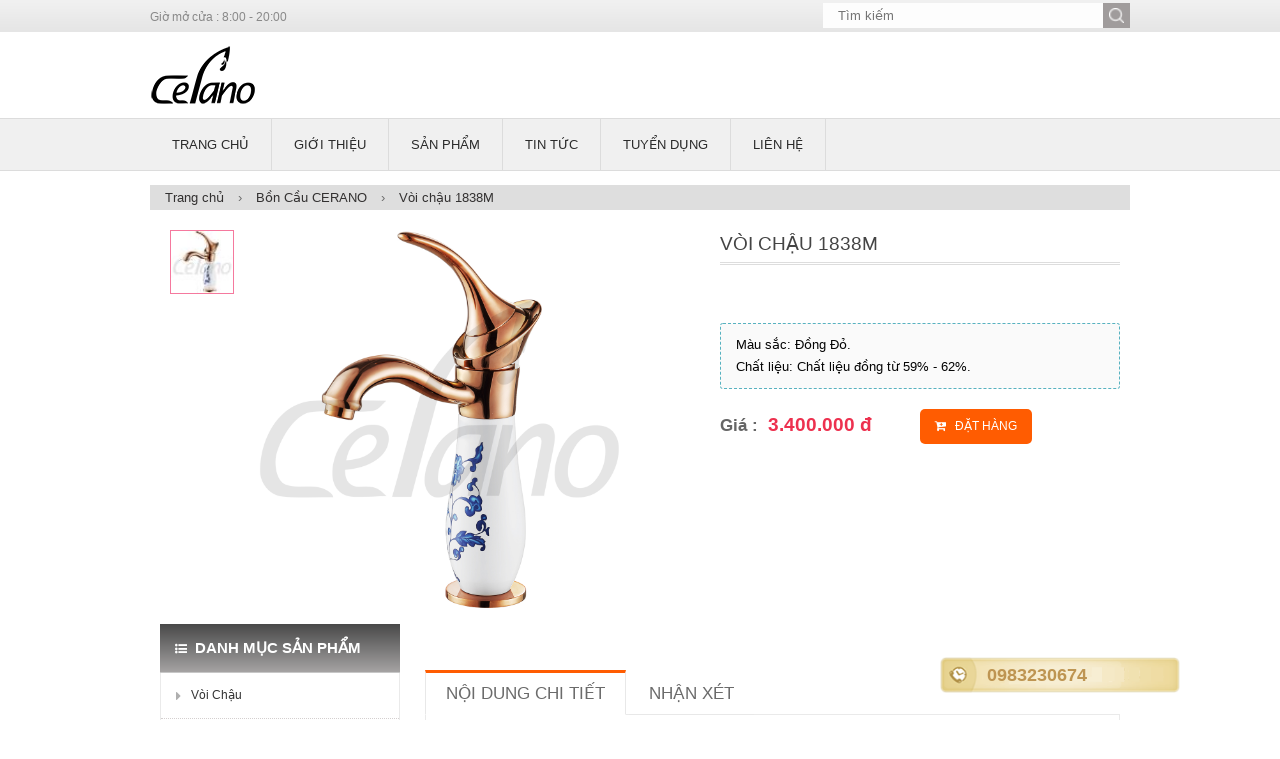

--- FILE ---
content_type: text/html;charset=utf-8
request_url: http://cerano.vn/voi-chau-1838M/
body_size: 7404
content:
<!DOCTYPE html>
<html> 
<head>
    
                 <title>Vòi chậu 1838M</title>
        	 <meta charset="utf-8" />

                                 <link rel="shortcut icon" href="http://cerano.vn/uploads/icon/favicon.jpg" type="image/x-icon" />
                    
             <meta name="description" content="Vòi chậu 1838M"/> 
        	 <meta property="og:locale" content="en_US" />
        	 <meta property="og:type" content="website" />
         	 <meta property="og:title" content="Vòi chậu 1838M" />

        	 <meta property="og:site_name" content="Cerano - Thiết bị vệ sinh cao cấp" />
             <meta name="generator" content="Thiết kế web bất động sản zland.vn" />




             

             <meta name="viewport" content="width=device-width, initial-scale=1.0, maximum-scale=1.0, user-scalable=no" />


        	 <script>
        		var site_url = "http://cerano.vn";
        		var tpl_url = "http://cerano.vn/tpl/tpl/164";
                var current_url = "http://cerano.vn/voi-chau-1838M/";
                var api_url = "https://app.zmax.vn/helpers";
                var page_title = "Vòi chậu 1838M";


        		var cdn_domain = "https://zland-cdn-5.khachnet.com";
        		var cnd_tpl_url = "https://zland-cdn-5.khachnet.com/tpl/164";
                var template_type = "front_end";

                                var ref = "";
                var screen_width = window.innerWidth;


                                        var domain_id = "217";
                        
                var server = "127.0.0.1 - customer";

        	 </script>


                                 <script   src="https://zland-cdn-5.khachnet.com/inc/js/jquery-1.10.2.js?v=48287"></script>
                    			
			
             <script>
             //System JS
             $(document).ready(function(){
                return;
                var current_vistor_id = 0;
                setTimeout(function(){
                    $.ajax({
                		url:site_url + '/inc/?page_type=ajax-system',
                		type:"post",
                		data:{type:"insert_visitor_to_id", "get": "&ip=127.0.0.1&url=http%3A%2F%2Fcerano.vn%2Fvoi-chau-1838M%2F"},
                		success:function(data){
							console.log(data);
                		      current_vistor_id = data;
                		}
                	});
                }, 1000);

				return;

                //setInterval(function(){
                    $(window).unload(function(){
                        $.ajax({
                    		url:site_url + '/inc/?page_type=ajax-system',
                    		type:"post",
                            async : false,
                    		data:{type:"update_last_time", "current_vistor_id": current_vistor_id},
                    		success:function(data){

                    		}
                    	});
                    });
                //}, 3000);
                

             });

             </script>

              <script defer src="https://zland-cdn-5.khachnet.com/inc/js/system.js?v=48287"></script>
        	  <script defer src="https://zland-cdn-5.khachnet.com/inc/js/reset.js?v=48287"></script>
             <script defer src="https://zland-cdn-5.khachnet.com/inc/js/form.js?v=48287"></script>
                                     <!-- <link rel="stylesheet" id="css-reset" type="text/css" href="https://zland-cdn-5.khachnet.com/inc/css/normalize.css?v=48287" media="all" /> -->
                     <link   rel="stylesheet" id="css-reset" type="text/css" href="https://zland-cdn-5.khachnet.com/inc/css/reset.css?v=48287" media="all" />
                     <link   rel="stylesheet"  id="css-responsive" type="text/css" href="https://zland-cdn-5.khachnet.com/inc/css/vos-responsive.css?v=48287" media="all" />

                         <link   rel="stylesheet" href="https://zland-cdn-5.khachnet.com/blocks/Slide/ListSlide/Flex/demo/css/flexslider.css" type="text/css" media="screen" />
    <!--<script     src="https://cdnjs.cloudflare.com/ajax/libs/flexslider/2.6.4/jquery.flexslider.min.js"></script> -->
    <script     src="https://zland-cdn-5.khachnet.com/blocks/Slide/ListSlide/Flex/demo/js/jquery.flexslider.js"></script>
    
                     <link   rel="stylesheet" type="text/css" href="https://zland-cdn-5.khachnet.com/apps/WOWJS/WOW-master/css/libs/animate.css?v=48287" />
                     <script defer   src="https://zland-cdn-5.khachnet.com/apps/WOWJS/WOW-master/dist/wow.min.js?v=48287"></script>

                     <link   rel="stylesheet" type="text/css" href="https://zland-cdn-5.khachnet.com/apps/animate.css-master/animate.min.css?v=48287" />
                        <link   rel="stylesheet" href="https://maxcdn.bootstrapcdn.com/font-awesome/4.7.0/css/font-awesome.min.css" />


                                        <script defer src="https://zland-cdn-5.khachnet.com/inc/menu-style/js/3.js?v=48287"></script>
                    <link    rel="stylesheet" type="text/css" href="https://zland-cdn-5.khachnet.com/inc/menu-style/css/3.css?v=48287" media="all" />
                    
             <!-- <link rel="stylesheet" type="text/css" href="https://zland-cdn-5.khachnet.com/tpl/tpl/341/css/animations.css?v=115557" /> -->


             <style>
                
             </style>

             
             
                             <script defer src="https://zland-cdn-5.khachnet.com/addon/tabs/js.js?v=48287"></script>
                <link   rel="stylesheet" type="text/css" href="https://zland-cdn-5.khachnet.com/addon/tabs/css.css?v=48287" media="all" />
                <link rel="canonical" href="http://cerano.vn/voi-chau-1838M/" /> 
<meta name="robots" content="index,follow" /> 
<meta property="og:image" content="http://cerano.vn/uploads/voi-chau/voi-chau-1838m-1.jpg" /> 
<meta property="og:type" content="article" /> 
<meta property="og:title" content="Vòi chậu 1838M" /> 
<meta property="og:description" content="Màu sắc: Đồng Đỏ.
Chất liệu: Chất liệu đồng từ 59% - 62%." /> 
<meta property="og:url" content="http://cerano.vn/voi-chau-1838M/" /> 
<meta name="twitter:card" content="summary" /> 
<meta name="twitter:title" content="Vòi chậu 1838M" /> 
<meta name="twitter:description" content="Màu sắc: Đồng Đỏ.
Chất liệu: Chất liệu đồng từ 59% - 62%." /> 
<meta name="twitter:url" content="http://cerano.vn/voi-chau-1838M/" /> 
<meta name="twitter:image" content="http://cerano.vn/uploads/voi-chau/voi-chau-1838m-1.jpg" /> 

        <!-- ihover-gh-pages Hover Effect -->
    <link   rel="stylesheet" type="text/css" href="https://zland-cdn-5.khachnet.com/apps/ihover-gh-pages/src/ihover.min.css?v=48287" />

    <!-- Hover Effect -->
    <link   rel="stylesheet" type="text/css" href="https://zland-cdn-5.khachnet.com/tpl/tpl/cdn/hover-effect/css/hover-effect.css?v=48287" />
    <script defer src="https://zland-cdn-5.khachnet.com/tpl/tpl/cdn/hover-effect/js/hover-effect.js?v=48287"></script>

    <!-- Pagination Style -->
    <link   rel="stylesheet" type="text/css" href="https://zland-cdn-5.khachnet.com/tpl/tpl/cdn/pagination-style/css/pagination-style.css?v=48287" />
    <script defer src="https://zland-cdn-5.khachnet.com/tpl/tpl/cdn/pagination-style/js/pagination-style.js?v=48287"></script>

    <!-- Search Form Style -->
    <link    rel="stylesheet" type="text/css" href="https://zland-cdn-5.khachnet.com/tpl/tpl/cdn/search-form-style/css/search-form-style.css?v=48287" />
    <script  defer src="https://zland-cdn-5.khachnet.com/tpl/tpl/cdn/search-form-style/js/search-form-style.js?v=48287"></script>

    <!-- Box Style -->
    <link    rel="stylesheet" type="text/css" href="https://zland-cdn-5.khachnet.com/tpl/tpl/box/css/box.css?v=48287" />
    <script  defer src="https://zland-cdn-5.khachnet.com/tpl/tpl/box/js/box.js?v=48287"></script>

    <!-- Header Style -->
    <link    rel="stylesheet" type="text/css" href="https://zland-cdn-5.khachnet.com/tpl/tpl/inc/header/css/header.css?v=48287" />
    <script  defer src="https://zland-cdn-5.khachnet.com/tpl/tpl/inc/header/js/header.js?v=48287"></script>

    <!-- Footer Style -->
    <link    rel="stylesheet" type="text/css" href="https://zland-cdn-5.khachnet.com/tpl/tpl/inc/footer/css/footer.css?v=48287" />
    <script  defer src="https://zland-cdn-5.khachnet.com/tpl/tpl/inc/footer/js/footer.js?v=48287"></script>

    <!-- Block title Style -->
    <link rel="stylesheet" type="text/css" href="https://zland-cdn-5.khachnet.com/tpl/tpl/inc/css/block-title.css?v=48287" />

    <!-- List Style -->
    <link    rel="stylesheet" type="text/css" href="https://zland-cdn-5.khachnet.com/tpl/tpl/cdn/list-style/css/list-style.css?v=48287" />
    <script  defer src="https://zland-cdn-5.khachnet.com/tpl/tpl/cdn/list-style/js/list-style.js?v=48287"></script>

    
 
    <link rel="stylesheet" type="text/css" href="https://zland-cdn-5.khachnet.com/fonts/helveticaneue.css?v=48287" media="all" /> 

    <link rel="stylesheet" type="text/css" href="https://zland-cdn-5.khachnet.com/inc/css/quick-main-menu.css?v=48287" media="all" />
    <link rel="stylesheet" type="text/css" href="http://cerano.vn/tpl/tpl/164/css/css.css?v=48287" media="all" />
    <link rel="stylesheet" type="text/css" href="https://zland-cdn-5.khachnet.com/inc/css/cart.css?v=48287" media="all" />
    <link rel="stylesheet" type="text/css" href="http://cerano.vn/tpl/tpl/164/css/res.css?v=48287" media="all" />
    
     <link href="https://fonts.googleapis.com/css?family=Open+Sans:400,600" rel="stylesheet" />

            <link    rel="stylesheet" type="text/css" href="https://zland-cdn-5.khachnet.com/apps/SlideCarousel/OwlCarousel2-2.3.4/dist/assets/owl.carousel.min.css" />
        <link   rel="stylesheet" type="text/css" href="https://zland-cdn-5.khachnet.com/apps/SlideCarousel/OwlCarousel2-2.3.4/dist/assets/owl.theme.default.min.css" />
        <!-- <script   type="text/javascript" src="https://cdnjs.cloudflare.com/ajax/libs/OwlCarousel2/2.2.1/owl.carousel.min.js"></script> -->
        <script   type="text/javascript" src="https://zland-cdn-5.khachnet.com/apps/SlideCarousel/OwlCarousel2-2.3.4/dist/owl.carousel.min.js"></script>
               
    
      
    <script src="https://zland-cdn-5.khachnet.com/inc/js/cart.js?v=48287"></script>
    <script src="http://cerano.vn/tpl/tpl/164/js/js.js?v=48287"></script> 
    
     
     
</head>
<body class="v-tx-prl-5 v-xs-prl-5">
<style>
    </style>
<link rel="stylesheet" type="text/css" href="http://cerano.vn/custom/css/custom.css?v=48287" />


        <div id="fb-root"></div>
        <script>(function(d, s, id) {
          var js, fjs = d.getElementsByTagName(s)[0];
          if (d.getElementById(id)) return;
          js = d.createElement(s); js.id = id;
          js.src = 'https://connect.facebook.net/vi_VN/sdk.js#xfbml=1&version=v2.11';
          fjs.parentNode.insertBefore(js, fjs);
        }(document, 'script', 'facebook-jssdk'));</script>
        

 


  
<div id="wrap-top-menu" class="v-full-width">
 <div class="v-wrap-full" id="top-menu">
    <div id="top-menu-left" class="fl v-col-lg-6 v-col-md-6 v-col-sm-6 v-col-xs-6 v-col-tx-12 v-tx-text-align-center">
                <div  class="   block_area_22 block_area  area_top-menu sortable clearfix"  >
            						<div  	id="block-45"  class="block-html core-block"  	>
						
<div class="core-block-inner" style="border-style:none;border-width:0px;background-image:url(<br /><b>Notice</b>:  Undefined index: src in <b>/home/zland/web/1zcdn.zland.vn/public_html/blocks/advanced-setting-form.php</b> on line <b>62</b><br />);background-position:0;background-size:100% ">
    
    
    
        
        
    <div class="block-content">
        <div class="block-html-content " style="  ">
        <p>Giờ mở cửa : 8:00 - 20:00</p>        </div>
    </div>
</div>						</div>
						        </div>    
        
    </div>
    
    <div id="top-menu-right" class="fr v-col-lg-6 v-col-md-6 v-col-sm-6 v-col-xs-6 v-col-tx-12 v-tx-text-align-center v-tx-none">
                <link    rel="stylesheet" type="text/css" href="https://zland-cdn-5.khachnet.com/inc/css/search-form.css?v=48287" />
        <script  defer src="https://zland-cdn-5.khachnet.com/inc/js/search-form.js?v=48287"></script>
            <div class="v-search-form clearfix">
        <form class="clearfix" action="http://cerano.vn/search/">
            <input value="" type="text" name="s" class="text text-search-form" placeholder="Tìm kiếm" />
            <button type="submit" class="submit">Tìm kiếm</button>
            <div class="v-search-form-suggest"></div>
        </form>
    </div>
    
    </div>
 
    <span class="clear"></span>
 </div>
</div>

<span class="clear"></span>
 <div id="wrap-top-heder" class="v-full-width">

 <div class="v-wrap-full" id="top-header">
        <div id="logo" class="fl v-col-lg-4 v-col-md-3 v-col-sm-12 v-col-xs-12 v-col-tx-12 v-sm-text-align-center v-xs-text-align-center v-tx-text-align-center">
            <a class="block" href="http://cerano.vn"><img src="http://cerano.vn/uploads/logo/cerano-logo.png" alt="logo" /></a>
            
        </div>
         
        <div id="right-logo" class="  fr right-logo v-col-lg-8 v-col-md-9 v-col-sm-8 v-col-xs-6 v-col-tx-12">
                    <div  class="   block_area_39 block_area  area_right-logo sortable clearfix"  >
            						<div  	id="block-71"  class="block-html core-block"  	>
						
<div class="core-block-inner" style=" ">
    
    
    
        
        
    <div class="block-content">
        <div class="block-html-content " style="  ">
                </div>
    </div>
</div>						</div>
						        </div>    
        
            <span class="clear"></span>
        </div>
        <span class="clear"></span> 
        <div class="v-menu-opacity"></div>
</div>
</div>

<div class="v-full-width clearfix fixed-on-scroll" id="wrap-main-menu">
    <div class="v-wrap-full">
        <div class="MainMenu main-menu-style1 main-menu v-sm-none v-xs-none v-tx-none" id="main-menu">
                    <div  class="   block_area_3 block_area  area_main-menu sortable clearfix"  >
            						<div  	id="block-3"  class="block-menu core-block"  	>
						
    
<div class="block-content">

<ul class="clearfix">
                        <li class="" ><a href="http://cerano.vn/">Trang chủ</a></li>
                    
                                <li class="" ><a href="http://cerano.vn/thiet-bi-ve-sinh-cerano/">Giới thiệu</a></li>
                    
                                <li class="" ><a href="http://cerano.vn/san-pham/">Sản phẩm</a></li>
                    
                                <li class="" ><a href="http://cerano.vn/tin-tuc/">Tin tức</a></li>
                    
                                <li class="" ><a href="#">Tuyển dụng</a></li>
                    
                            <li class=""><a href="#">Liên hệ</a></li>
                                
                
    
</ul>

</div> 						</div>
						        </div>    
        
        </div>
    </div>
</div>

<span class="clear"></span> 
     <br />
 
<script src='https://zland-cdn-5.khachnet.com/apps/zoom-image/jquery.elevatezoom.js'></script>
<script>
    $("document").ready(function(){
        $('#main-image').elevateZoom();
        
        $("body").on("click", "#main-image", function(e) {  
            var ez =   $('#zoom_03').data('elevateZoom');	
        	$.fancybox(ez.getGalleryList());
            return false;
        });
        
    });
</script>

<div class="v-full-width wrap-dieu-huong" id="breadcrumbs">
    <div class="dieu-huong v-wrap-full bread-crumb">
            	<div class="hcv-bread-crumb">

    	    		    		<a class="bread-crumb-item " href="http://cerano.vn" title="Trang chủ">Trang chủ</a>
    		    		<span class="arrow">›</span>    		<a class="bread-crumb-item " href="http://cerano.vn/san-pham/" title="Bồn Cầu CERANO">Bồn Cầu CERANO</a>
    		    		<span class="arrow">›</span>    		<a class="bread-crumb-item bread-crumb-last" href="http://cerano.vn/voi-chau-1838M/" title="Vòi chậu 1838M">Vòi chậu 1838M</a>
    		    	</div>
    	
    </div> <!-- dieu-huong -->
</div>

<div id="main-content">
	<div class="v-wrap-full">
		<div class="content-inner clearfix v-xs-mr-15 v-xs-ml-15 v-tx-mr-15 v-tx-ml-15">

			<div class=" ">
            <div class="content v-mr-10 v-ml-10">
               

               <article>
                  <section id="general-info" class=" ">
						<div class="v-col-lg-6 v-col-md-7 v-col-sm-6 v-col-xs-12 v-col-tx-12 v-lg-float-left  v-md-float-left v-sm-float-left v-xs-float-none v-tx-float-none">
							<div id="sidebar-inner" class="v-lg-mr-25 v-md-mr-25 v-sm-mr-25">
								<div class="other-images fl v-col-lg-2 v-col-md-3 v-col-sm-4 v-col-xs-4 v-tx-none">
									<div class="other-image">
										<img large_src="http://cerano.vn/uploads/voi-chau/voi-chau-1838m-1.jpg" class="active" alt="Vòi chậu 1838M" src="http://cerano.vn/apps/timthumb/timthumb.php?src=http://cerano.vn/uploads/voi-chau/voi-chau-1838m-1.jpg&w=60&h=60&q=75http://cerano.vn/apps/timthumb/timthumb.php?src=http://cerano.vn/uploads/voi-chau/voi-chau-1838m-1.jpg&w=60&h=60&q=75" />
									</div>
									

								</div>
								<div class="fr v-col-lg-10 v-col-md-9 v-col-sm-8 v-col-xs-8">
										<img alt="Vòi chậu 1838M" title="Vòi chậu 1838M"   src="http://cerano.vn/uploads/voi-chau/voi-chau-1838m-1.jpg" id="main-image" />
								</div>
								<span class="clear"></span>
							</div>
							 
						</div>
						
						<div id="single-info" class="v-col-lg-5 v-col-md-6 v-col-sm-6 v-col-xs-12 v-col-tx-12 v-lg-float-right  v-md-float-right v-sm-float-right v-xs-float-none v-tx-float-none">
							<h1 id="single-h1">Vòi chậu 1838M</h1>
							
                            <div class="wrap-like-fb">
								<div class="fb-like" data-href="http://cerano.vn/voi-chau-1838M/" data-layout="button_count" data-action="like" data-show-faces="true" data-share="true"></div>
							</div>
					       <br />
							<div class="single-des">
							                                        <p>Màu sắc: Đồng Đỏ.</p>
<p>Chất liệu: Chất liệu đồng từ 59% - 62%.</p>
                                 
							</div>
							
							<div class="thongso">
								  
							</div>
							
							
							
							<div id="single-order" >
							    								    
									<div class="single-price fl v-col-lg-6 v- ">
										<span class="price-label">Giá : </span>
										<span class="price-value">3.400.000 đ</span>
									</div>
							    							    
							    							        <span class="add-to-cart block " price="3400000" particular="198">Đặt hàng</span>
							     
								
							</div>
							
						</div>    
					</section>
                    <span class="clear"></span>
                    
                    <div class="inner">
             <br /><br />
            
            <div class="fr  v-col-lg-9 v-col-md-8 v-col-sm-6 v-col-xs-12 v-col-tx-12 border-box v-lg-pl-25 v-md-pl-25 v-sm-pl-25" id="col2">
                <div id="wrap-post-content"  >
                        <div class="v-tabs">
                           <div class="v-tabs-nav">
                              <div class="v-tabs-nav-inner">
                                 <div class="v-tabs-nav-item" class="v-tabs-nav-item">
                                    Nội dung chi tiết                              
                                 </div>
                                 <div class="v-tabs-nav-item" class="v-tabs-nav-item">
                                    Nhận xét                        
                                 </div>
                                 
                              </div>
                           </div>
                           <div class="v-tabs-content">
                              <div class="v-tabs-content-item" >
                                 <div id="post-content">
        							
        							<span class="clear"></span>
 
        						</div>
                              </div>
                              <div class="v-tabs-content-item" >
                                 <div class="fb-comments" data-href="http://cerano.vn/voi-chau-1838M/" data-colorscheme="" data-numposts="5" data-width="100%"></div>
                              </div>
                               
                           </div>
                        </div>
                <br /><br />
					</div>
                    <span class="clear"></span>
                    <div class="san-pham-khac">
                     <h3 class="sp-khac-title">Sản phẩm liên quan</h3>
                                          <div class="san-pham clearfix owl-carousel" id="owl-featured-noi-bat" visible_posts="4" >
    

 
    
<div class="   hcv-item border-box  ">
		<div class="img-chi-tiet">
			<div class="img">
				<a href="http://cerano.vn/voi-chau-1838g/"><img   src="http://cerano.vn/apps/timthumb/timthumb.php?src=http://cerano.vn/uploads/voi-chau/voi-chau-1838g.jpg&w=240&h=240&q=75http://cerano.vn/apps/timthumb/timthumb.php?src=http://cerano.vn/uploads/voi-chau/voi-chau-1838g.jpg&w=240&h=240&q=75" alt="Vòi chậu 1838G" /></a>
				<p class="item-action add-to-cart inline"   price="3400000" particular="197" ><span>Mua ngay</span></p>
                <a href="http://cerano.vn/voi-chau-1838g/" class="readmore-button item-action inline"><span>Chi tiết</span></a>
			</div>
						
             
			<div class="chi-tiet">
				<h3><a href="http://cerano.vn/voi-chau-1838g/">Vòi chậu 1838G</a></h3>
			</div>
			
			 
			
            <div class="list-price">
                            	                            <p class="price-old inline-block">
                		</p>
    
                		<p class="price inline-block">
                			<span></span>3.400.000<span>₫</span>
                		</p>
                	    			                 
            </div>
		</div>
	</div>

 
    
<div class="   hcv-item border-box  ">
		<div class="img-chi-tiet">
			<div class="img">
				<a href="http://cerano.vn/voi-chau-1701h/"><img   src="http://cerano.vn/apps/timthumb/timthumb.php?src=http://cerano.vn/uploads/voi-chau/voi-chau-1701h.jpg&w=240&h=240&q=75http://cerano.vn/apps/timthumb/timthumb.php?src=http://cerano.vn/uploads/voi-chau/voi-chau-1701h.jpg&w=240&h=240&q=75" alt="Vòi chậu 1701H" /></a>
				<p class="item-action add-to-cart inline"   price="2610000" particular="328" ><span>Mua ngay</span></p>
                <a href="http://cerano.vn/voi-chau-1701h/" class="readmore-button item-action inline"><span>Chi tiết</span></a>
			</div>
						
             
			<div class="chi-tiet">
				<h3><a href="http://cerano.vn/voi-chau-1701h/">Vòi chậu 1701H</a></h3>
			</div>
			
			 
			
            <div class="list-price">
                            	                            <p class="price-old inline-block">
                		</p>
    
                		<p class="price inline-block">
                			<span></span>2.610.000<span>₫</span>
                		</p>
                	    			                 
            </div>
		</div>
	</div>

 
    
<div class="   hcv-item border-box  ">
		<div class="img-chi-tiet">
			<div class="img">
				<a href="http://cerano.vn/voi-chau-1702h/"><img   src="http://cerano.vn/apps/timthumb/timthumb.php?src=http://cerano.vn/uploads/voi-chau/voi-chau-1702h.jpg&w=240&h=240&q=75http://cerano.vn/apps/timthumb/timthumb.php?src=http://cerano.vn/uploads/voi-chau/voi-chau-1702h.jpg&w=240&h=240&q=75" alt="Vòi chậu 1702H" /></a>
				<p class="item-action add-to-cart inline"   price="2930000" particular="329" ><span>Mua ngay</span></p>
                <a href="http://cerano.vn/voi-chau-1702h/" class="readmore-button item-action inline"><span>Chi tiết</span></a>
			</div>
						
             
			<div class="chi-tiet">
				<h3><a href="http://cerano.vn/voi-chau-1702h/">Vòi chậu 1702H</a></h3>
			</div>
			
			 
			
            <div class="list-price">
                            	                            <p class="price-old inline-block">
                		</p>
    
                		<p class="price inline-block">
                			<span></span>2.930.000<span>₫</span>
                		</p>
                	    			                 
            </div>
		</div>
	</div>

 
    
<div class="   hcv-item border-box  ">
		<div class="img-chi-tiet">
			<div class="img">
				<a href="http://cerano.vn/voi-chau-1838T/"><img   src="http://cerano.vn/apps/timthumb/timthumb.php?src=http://cerano.vn/uploads/voi-chau/voi-chau-1838t.jpg&w=240&h=240&q=75http://cerano.vn/apps/timthumb/timthumb.php?src=http://cerano.vn/uploads/voi-chau/voi-chau-1838t.jpg&w=240&h=240&q=75" alt="Vòi chậu 1838T" /></a>
				<p class="item-action add-to-cart inline"   price="2950000" particular="199" ><span>Mua ngay</span></p>
                <a href="http://cerano.vn/voi-chau-1838T/" class="readmore-button item-action inline"><span>Chi tiết</span></a>
			</div>
						
             
			<div class="chi-tiet">
				<h3><a href="http://cerano.vn/voi-chau-1838T/">Vòi chậu 1838T</a></h3>
			</div>
			
			 
			
            <div class="list-price">
                            	                            <p class="price-old inline-block">
                		</p>
    
                		<p class="price inline-block">
                			<span></span>2.950.000<span>₫</span>
                		</p>
                	    			                 
            </div>
		</div>
	</div>

 
    
<div class="   hcv-item border-box  ">
		<div class="img-chi-tiet">
			<div class="img">
				<a href="http://cerano.vn/voi-chau-1839G/"><img   src="http://cerano.vn/apps/timthumb/timthumb.php?src=http://cerano.vn/uploads/voi-chau/voi-chau-1839g.jpg&w=240&h=240&q=75http://cerano.vn/apps/timthumb/timthumb.php?src=http://cerano.vn/uploads/voi-chau/voi-chau-1839g.jpg&w=240&h=240&q=75" alt="Vòi chậu 1839G" /></a>
				<p class="item-action add-to-cart inline"   price="3640000" particular="200" ><span>Mua ngay</span></p>
                <a href="http://cerano.vn/voi-chau-1839G/" class="readmore-button item-action inline"><span>Chi tiết</span></a>
			</div>
						
             
			<div class="chi-tiet">
				<h3><a href="http://cerano.vn/voi-chau-1839G/">Vòi chậu 1839G</a></h3>
			</div>
			
			 
			
            <div class="list-price">
                            	                            <p class="price-old inline-block">
                		</p>
    
                		<p class="price inline-block">
                			<span></span>3.640.000<span>₫</span>
                		</p>
                	    			                 
            </div>
		</div>
	</div>

 
    
<div class="   hcv-item border-box  ">
		<div class="img-chi-tiet">
			<div class="img">
				<a href="http://cerano.vn/voi-chau-1839M/"><img   src="http://cerano.vn/apps/timthumb/timthumb.php?src=http://cerano.vn/uploads/voi-chau/voi-chau-1839m.jpg&w=240&h=240&q=75http://cerano.vn/apps/timthumb/timthumb.php?src=http://cerano.vn/uploads/voi-chau/voi-chau-1839m.jpg&w=240&h=240&q=75" alt="Vòi chậu 1839M" /></a>
				<p class="item-action add-to-cart inline"   price="3640000" particular="201" ><span>Mua ngay</span></p>
                <a href="http://cerano.vn/voi-chau-1839M/" class="readmore-button item-action inline"><span>Chi tiết</span></a>
			</div>
						
             
			<div class="chi-tiet">
				<h3><a href="http://cerano.vn/voi-chau-1839M/">Vòi chậu 1839M</a></h3>
			</div>
			
			 
			
            <div class="list-price">
                            	                            <p class="price-old inline-block">
                		</p>
    
                		<p class="price inline-block">
                			<span></span>3.640.000<span>₫</span>
                		</p>
                	    			                 
            </div>
		</div>
	</div>

 
    
<div class="   hcv-item border-box  ">
		<div class="img-chi-tiet">
			<div class="img">
				<a href="http://cerano.vn/voi-chau-1839t/"><img   src="http://cerano.vn/apps/timthumb/timthumb.php?src=http://cerano.vn/uploads/voi-chau/voi-chau-1838t-1.jpg&w=240&h=240&q=75http://cerano.vn/apps/timthumb/timthumb.php?src=http://cerano.vn/uploads/voi-chau/voi-chau-1838t-1.jpg&w=240&h=240&q=75" alt="Vòi chậu 1839T" /></a>
				<p class="item-action add-to-cart inline"   price="3120000" particular="202" ><span>Mua ngay</span></p>
                <a href="http://cerano.vn/voi-chau-1839t/" class="readmore-button item-action inline"><span>Chi tiết</span></a>
			</div>
						
             
			<div class="chi-tiet">
				<h3><a href="http://cerano.vn/voi-chau-1839t/">Vòi chậu 1839T</a></h3>
			</div>
			
			 
			
            <div class="list-price">
                            	                            <p class="price-old inline-block">
                		</p>
    
                		<p class="price inline-block">
                			<span></span>3.120.000<span>₫</span>
                		</p>
                	    			                 
            </div>
		</div>
	</div>


</div>
                  </div>
            </div>
			
			<div id="sidebar" class="fr v-col-lg-3 v-col-md-4 v-col-sm-6 v-col-xs-12 v-col-tx-12">
                <div class="inner ">
    <div class="menu-slide-menu">
                <div  class="   block_area_36 block_area  area_menu-slide-menu  sortable clearfix"  >
            						<div  	id="block-47"  class="block-menu core-block"  	>
						
    <div class="block-title">
                    <span  class="block-title-inner">Danh mục sản phẩm</span>
                </div>
            
<div class="block-content">

<ul class="clearfix">
                        <li class="" ><a href="http://cerano.vn/voi-chau/">Vòi Chậu</a></li>
                    
                                <li class="" ><a href="http://cerano.vn/voi-nha-bep/">Vòi Nhà Bếp</a></li>
                    
                                <li class="" ><a href="http://cerano.vn/chau-rua/">Chậu Rửa</a></li>
                    
                                <li class="" ><a href="http://cerano.vn/sen-cay/">Sen Cây</a></li>
                    
                                <li class="" ><a href="http://cerano.vn/sen-am-tuong/">Sen Âm Tường</a></li>
                    
                                <li class="" ><a href="http://cerano.vn/phu-kien-phong-tam/">Phụ Kiện Phòng Tắm</a></li>
                    
                            <li class=""><a href="http://cerano.vn/phu-kien/">Phụ Kiện</a></li>
                                
                
    
</ul>

</div> 						</div>
						        </div>    
        
    </div>
            <div  class="   block_area_4 block_area  area_sidebar sortable clearfix"  >
            						<div  	id="block-63"  class="block-SidebarProduct core-block"  	>
						<div class="col-md-12 col-sm-6 col-xs-12">
    <div class="block-title">
                    <span  class="block-title-inner">Sản phẩm bán chạy</span>
                </div>
             
     
    <div class="sidebar-box-content block-content">
        
           
            
             
            
             
            </div>
     <span class="clear"></span>
</div>
<span class="clear"></span><link rel="stylesheet" type="text/css" href="https://zland-cdn-5.khachnet.com/blocks/SidebarProduct/display.css" media="all" /> 						</div>
												<div  	id="block-30"  class="block-fb core-block"  	>
						    <div class="block-title">
                    <span  class="block-title-inner">Facebook</span>
                </div>
            
    <style>
    .fb_iframe_widget, .fb_iframe_widget span, .fb_iframe_widget span iframe[style] {
    width: 100% !important;
}
    </style>
    
    <div class="block-content">
        <div style="" class="fb-like-box" data-width="250" data-height="400" data-href="https://www.facebook.com/Thi%E1%BA%BFt-b%E1%BB%8B-V%E1%BB%87-sinh-Cao-C%E1%BA%A5p-Cerano-425332517822804/" data-colorscheme="light" data-show-faces="true" data-header="true" data-stream="false" data-show-border="true"></div>
    </div>
      						</div>
												<div  	id="block-29"  class="block-SidebarNews core-block"  	>
						<div class="col-md-12 col-sm-6 col-xs-12">
    <div class="block-title">
                    <span  class="block-title-inner">Tin tức</span>
                </div>
             
     
    <div class="sidebar-box-content block-content">
    <ul>
            <li class="SidebarNews-item clearfix">
            <div class="SidebarNews-item-image fl v-col-lg-4 v-col-md-4 v-col-sm-4 v-col-xs-4 v-col-tx-4">
                <a href="http://cerano.vn/XzKwEmVJ-1729864725/" title="http://cerano.vn/XzKwEmVJ-1729864725/">
                    <img src="http://cerano.vn/apps/timthumb/timthumb.php?src=http://cerano.vn/uploads/nh-hoi-cho-1-1.jpg&w=77&h=56&q=75" alt="Thiết bị vệ sinh cao cấp Cerano " title="Thiết bị vệ sinh cao cấp Cerano " />
                </a>
            </div>
            <div class="SidebarNews-item-text fl v-col-lg-8 v-col-md-8 v-col-sm-8 v-col-xs-8 v-col-tx-8">
                <a class="SidebarNews-item-text-a" href="http://cerano.vn/XzKwEmVJ-1729864725/" title="Thiết bị vệ sinh cao cấp Cerano ">
                    Thiết bị vệ sinh cao cấp Cerano                 </a>
                <div class="SidebarNews-item-text-des none">
                     Thiết bị vệ sinh cao cấp Cerano đến từ quốc gia Italy và có bề ...                </div>
            </div>
            <span class="clear"></span>
        </li>
         
            
           
            
             
            </ul>
             
            </div>
     <span class="clear"></span>
</div>
<span class="clear"></span><link rel="stylesheet" type="text/css" href="https://zland-cdn-5.khachnet.com/blocks/SidebarNews/display.css" media="all" /> 						</div>
						        </div>    
        
</div>
            </div>
            <span class="clear"></span>
        </div> 
               </article>

            </div> <!-- content -->
			</div> <!-- .v-col-lg-9 -->

			  <!-- .v-col-lg-3 -->
		</div> <!-- .content-inner -->
	</div> <!-- .v-wrap-full -->

	
     <!-- .v-wrap-full -->

</div> <!--#main-content-->
<div class="near-footer">
            <div  class="   block_area_29 block_area  area_near-footer sortable clearfix"  >
                    </div>    
         
</div>


<footer id="footer-3" class="footer cleafix">
    <div id="footer-inner" class="v-wrap-full">
        <div class="footer-inner-wrap clearfix">
            <div class="fl footer-col footer-col1 v-col-lg-3 v-col-md-3 v-col-sm-6 v-col-xs-6 v-col-tx-12">
                <div class="footer-item footer-item1 v-prl-15">
                            <div  class="   block_area_10 block_area  area_footer1 sortable clearfix"  >
            						<div  	id="block-16"  class="block-html core-block"  	>
						
<div class="core-block-inner" style=" ">
    
    
    
        <div class="block-title">
                    <span  class="block-title-inner">Liên hệ</span>
                </div>
            
        
    <div class="block-content">
        <div class="block-html-content " style="  ">
        <p><strong>Địa chỉ</strong>: Số 20 - Liền kề 23 - Khu ĐT Văn Khê - Phường La Khê</p>
<p>Quận Hà Đông - Hà Nội</p>
<p><strong>Phone</strong>: 04.3200.2819</p>
<p><strong>Mobile</strong>: 0983.230.674</p>
<p><strong>Email</strong>: ceranovnn@gmail.com</p>
<p><strong>Website</strong>: <span style="color: #ffffff;"><a title="Thiết bị vệ sinh Cerano" href="http://cerano.vn/" target="_blank"><span style="color: #ffffff;">Cerano.vn</span></a></span></p>        </div>
    </div>
</div>						</div>
						        </div>    
        
                </div>
            </div>
            
            <div class="fl footer-col footer-col2 v-col-lg-3 v-col-md-3 v-col-sm-6 v-col-xs-6 v-col-tx-12">
                <div class="footer-item footer-item2 v-prl-15">
                            <div  class="   block_area_11 block_area  area_footer2 sortable clearfix"  >
            						<div  	id="block-54"  class="block-menu core-block"  	>
						
    <div class="block-title">
                    <span  class="block-title-inner">Dòng sản phẩm</span>
                </div>
            
<div class="block-content">

<ul class="clearfix">
                        <li class="" ><a href="http://cerano.vn/classic-sapphire-series/">Classic Sapphire Series</a></li>
                    
                                <li class="" ><a href="http://cerano.vn/classic-gold-series/">Classic Gold Series</a></li>
                    
                                <li class="" ><a href="http://cerano.vn/classic-brass-series/">Classic Brass Series</a></li>
                    
                                <li class="" ><a href="http://cerano.vn/classic-black-series/">Classic Black Series</a></li>
                    
                                <li class="" ><a href="http://cerano.vn/star-series/">Star Series</a></li>
                    
                            <li class=""><a href="http://cerano.vn/304-inox-series/">304 Inox Series</a></li>
                                
                
    
</ul>

</div> 						</div>
						        </div>    
        
                </div>
            </div>
            
            <div class="fl footer-col footer-col3 v-col-lg-3 v-col-md-3 v-col-sm-6 v-col-xs-6 v-col-tx-12">
                <div class="footer-item footer-item3 v-prl-15">
                            <div  class="   block_area_12 block_area  area_footer3 sortable clearfix"  >
            						<div  	id="block-98"  class="block-fb core-block"  	>
						    
    <style>
    .fb_iframe_widget, .fb_iframe_widget span, .fb_iframe_widget span iframe[style] {
    width: 100% !important;
}
    </style>
    
    <div class="block-content">
        <div style="" class="fb-like-box" data-width="250" data-height="380" data-href="https://www.facebook.com/cerano.vn" data-colorscheme="light" data-show-faces="true" data-header="true" data-stream="false" data-show-border="true"></div>
    </div>
      						</div>
						        </div>    
        
                </div>
            </div>
            
             <div class="fl footer-col footer-col4 v-col-lg-3 v-col-md-3 v-col-sm-6 v-col-xs-6 v-col-tx-12">
                <div class="footer-item footer-item4 v-prl-15">
                            <div  class="   block_area_13 block_area  area_footer4 sortable clearfix"  >
            						<div  	id="block-55"  class="block-text core-block"  	>
						
    <div class="block-title">
                    <span  class="block-title-inner">Bản đồ</span>
                </div>
        


<div class="block-content">
<iframe src="https://www.google.com/maps/embed?pb=!1m18!1m12!1m3!1d2755.6275087508116!2d105.76262406613992!3d20.97665842323609!2m3!1f0!2f0!3f0!3m2!1i1024!2i768!4f13.1!3m3!1m2!1s0x313453246db7ae91%3A0x38ede4593ee9185b!2zVGhp4bq_dCBi4buLIHbhu4cgc2luaCBDZXJhbm8!5e0!3m2!1svi!2s!4v1495461085304" width="599" height="186" frameborder="0" style="border:0" allowfullscreen></iframe></div>
 						</div>
						        </div>    
        
                </div>
            </div>
        </div>
    </div>
</footer>
<div id="bottom">
    <div id="bottom-inner" class="v-wrap-full">
        <div class="bottom-inner-wrap clearfix">
            <p>Copyright © 2018 - All Rights Reserved. Design by <span>Thiết kế web https://zland.vn</span></p>
        </div>
    </div>
</div>


</div>
<span class="go-to-top"><i class="fa fa-arrow-up"></i></span>
  
<link rel="stylesheet" type="text/css" href="https://zland-cdn-5.khachnet.com/tpl/tpl/extensions/FixedHotline/style4/style.css?v=48287" />
 
<div class="hotline-fixed hotline-fixed-4 bottom_right">
	<div class="hotline-fixed-4-text clearfix">
        <div class="hotline-fixed-4-text-title">
            <a  href="tel:0983230674">
        	    
        	    
        	</a>
             
        </div>
        <div class="hotline-fixed-4-text-hotline">
            <a  href="tel:0983230674">
        	    0983230674
        	    
        	</a>
        </div>
    </div>
</div> 

 


<style>
    .hotline-fixed-4{

    }
    .hotline-fixed-4.bottom_left {
        bottom: 20px;
        left: 100px;
    }
    
    .hotline-fixed-4.bottom_right {
        bottom: 20px;
        right: 100px;
    }
    
    .hotline-fixed-4.top_left {
        top: 120px;
        left: 100px;
    }
    
    .hotline-fixed-4.top_right {
        top: 120px;
        right: 100px;
    }
    
    .hotline-fixed-4.bottom_center {
        bottom: 20px;
    }
</style>



</body>
</html>

--- FILE ---
content_type: text/css
request_url: https://zland-cdn-5.khachnet.com/inc/css/vos-responsive.css?v=48287
body_size: 2703
content:
.fl{float:left} .fr{float:right}
.v-toggle-menu.style1{background:#2b2b2b;padding:5px;position:fixed;right:10px;top:10px;z-index:9;cursor:pointer;}
@media only screen and (min-width:768px){.main-menu.style1 .sub-menu{display:none;}
.main-menu.style1 li:hover .sub-menu{display:block;}
}
@media only screen and (max-width:767px){.main-menu.style1{transition:all 0.5s;-webkit-transition:all 0.5s;left:-80%;top:0;background:#272727;display:block;width:80%;position:fixed;z-index:99;line-height:30px;height:100%;overflow:auto;}
.main-menu.style1.active{left:0;display:block;}
.main-menu.style1 li{display:block!important;float:none!important;padding:5px 15px;border-bottom:1px dotted #5f5f5f;}
.main-menu.style1 .sub-menu li{border-bottom:0;}
.main-menu.style1 .sub-menu{display:none;position:initial!important;overflow:hidden;background:none!important;width:auto!important;}
.main-menu.style1 .menu-arrow{width:0px;height:0;border-left:7px solid transparent;border-right:7px solid transparent;border-bottom:7px solid transparent;border-top:7px solid rgba(255,255,255,0.7);position:absolute;top:20px;right:15px;cursor:pointer;}
.main-menu.style1 .menu-arrow.active{width:0px;height:0;border-left:7px solid transparent;border-right:7px solid transparent;border-top:7px solid transparent;border-bottom:7px solid rgba(255,255,255,0.7);position:absolute;top:10px;right:15px;cursor:pointer;}
}
@media only screen and (max-width:991px){#main-menu li{margin:0 5px;}
.v-toggle-menu.style2:before{position:absolute;top:15px;top:calc(50% - 5px);left:10px;content:"";height:1px;width:35px;background:#006bb3;transition:all 0.4s;-webkit-transition:all 0.4s;}
.v-toggle-menu.style2:after{position:absolute;top:25px;top:calc(50% + 5px);left:10px;content:"";height:1px;width:35px;background:#006bb3;transition:all 0.4s;-webkit-transition:all 0.4s;}
.v-toggle-menu.style2.active:before{-ms-transform:rotate(45deg);-webkit-transform:rotate(45deg);transform:rotate(45deg);}
.v-toggle-menu.style2.active:after{-ms-transform:rotate(-45deg);-webkit-transform:rotate(-45deg);transform:rotate(-45deg);top:15px;top:calc(50% - 5px);}
div#main-menu.style2{width:80%;z-index:2!important;background:rgb(255, 255, 255);top:0;left:0;position:fixed;}
div#main-menu.style2{text-align:left;}
div#main-menu li{float:none;display:block;}
div#main-menu li a{display:block;border:0!important;background:none!important;border-bottom:1px dotted #e2e2e2;border-radius:0!important;padding:9px;}
div#main-menu{line-height:25px;}
}
div#toogle-menu{position:absolute;right:0;top:0;width:70px;height:60px;}
.v-full-width{width:100%;}
.v-wrap-full{margin:auto;width:100%;}
.v-full{margin:0 15px;}
.border-box{box-sizing:border-box;}
.v-col-1{width:8.333%;}
.v-col-2{width:16.666%;}
.v-col-3{width:25%;}
.v-col-4{width:33.333%;}
.v-col-5{width:41.666%;}
.v-col-6{width:50%;}
.v-col-7{width:58.333%;}
.v-col-8{width:66.666%;}
.v-col-9{width:75%;}
.v-col-10{width:83.333%;}
.v-col-11{width:91.666%}
.v-col-12{width:100%;}
.v-pr-5{padding-right:5px;}
.v-pr-10{padding-right:10px;}
.v-pr-15{padding-right:15px;}
.v-pr-20{padding-right:20px;}
.v-pr-25{padding-right:25px;}
.v-pr-30{padding-right:30px;}
.v-pr-35{padding-right:35px;}
.v-pr-40{padding-right:40px;}
.v-pl-5{padding-left:5px;}
.v-pl-10{padding-left:10px;}
.v-pl-15{padding-left:15px;}
.v-pl-20{padding-left:20px;}
.v-pl-25{padding-left:25px;}
.v-pl-30{padding-left:30px;}
.v-pl-35{padding-left:35px;}
.v-pl-40{padding-left:40px;}
.v-prl-5{padding-left:5px;padding-right:5px}
.v-prl-10{padding-left:10px;padding-right:10px}
.v-prl-15{padding-left:15px;padding-right:15px}
.v-prl-20{padding-left:20px;padding-right:20px}
.v-prl-25{padding-left:25px;padding-right:25px}
.v-prl-30{padding-left:30px;padding-right:30px}
.v-prl-35{padding-left:35px;padding-right:35px}
.v-prl-40{padding-left:40px;padding-right:40px}
.v-mr-5{margin-right:5px;}
.v-mr-10{margin-right:10px;}
.v-mr-15{margin-right:15px;}
.v-mr-20{margin-right:20px;}
.v-mr-25{margin-right:25px;}
.v-mr-30{margin-right:30px;}
.v-mr-35{margin-right:35px;}
.v-mr-40{margin-right:40px;}
.v-ml-5{margin-left:5px;}
.v-ml-10{margin-left:10px;}
.v-ml-15{margin-left:15px;}
.v-ml-20{margin-left:20px;}
.v-ml-25{margin-left:25px;}
.v-ml-30{margin-left:30px;}
.v-ml-35{margin-left:35px;}
.v-ml-40{margin-left:40px;}
.v-mrl-5{margin-left:5px;margin-right:5px}
.v-mrl-10{margin-left:10px;margin-right:10px}
.v-mrl-15{margin-left:15px;margin-right:15px}
.v-mrl-20{margin-left:20px;margin-right:20px}
.v-mrl-25{margin-left:25px;margin-right:25px}
.v-mrl-30{margin-left:30px;margin-right:30px}
.v-mrl-35{margin-left:35px;margin-right:35px}
.v-mrl-40{margin-left:40px;margin-right:40px}
.v-none{display:none;}
.v-text-align-center{text-align:center}
.v-text-align-left{text-align:left}
.v-text-align-right{text-align:right}
.v-text-align-justify{text-align:justify}
.v-float-left{float:left}
.v-float-right{float:right}
.v-float-none{float:none}
@media only screen and (min-width:1200px){.v-wrap-full{width:1100px;}
.v-col-lg-0{display:none;width:0 }
.v-col-lg-1{width:8.333%; }
.v-col-lg-2{width:16.666%; }
.v-col-lg-3{width:25%; }
.v-col-lg-4{width:33.333%; }
.v-col-lg-5{width:41.666%; }
.v-col-lg-6{width:50%; }
.v-col-lg-7{width:58.333%; }
.v-col-lg-8{width:66.666%; }
.v-col-lg-9{width:75%; }
.v-col-lg-10{width:83.333%; }
.v-col-lg-11{width:91.666%; }
.v-col-lg-12{width:100%;}
.v-lg-pr-5{padding-right:5px;}
.v-lg-pr-10{padding-right:10px;}
.v-lg-pr-15{padding-right:15px;}
.v-lg-pr-20{padding-right:20px;}
.v-lg-pr-25{padding-right:25px;}
.v-lg-pr-30{padding-right:30px;}
.v-lg-pr-35{padding-right:35px;}
.v-lg-pr-40{padding-right:40px;}
.v-lg-pl-5{padding-left:5px;}
.v-lg-pl-10{padding-left:10px;}
.v-lg-pl-15{padding-left:15px;}
.v-lg-pl-20{padding-left:20px;}
.v-lg-pl-25{padding-left:25px;}
.v-lg-pl-30{padding-left:30px;}
.v-lg-pl-35{padding-left:35px;}
.v-lg-pl-40{padding-left:40px;}
.v-lg-prl-5{padding-left:5px;padding-right:5px}
.v-lg-prl-10{padding-left:10px;padding-right:10px}
.v-lg-prl-15{padding-left:15px;padding-right:15px}
.v-lg-prl-20{padding-left:20px;padding-right:20px}
.v-lg-prl-25{padding-left:25px;padding-right:25px}
.v-lg-prl-30{padding-left:30px;padding-right:30px}
.v-lg-prl-35{padding-left:35px;padding-right:35px}
.v-lg-prl-40{padding-left:40px;padding-right:40px}
.v-lg-mr-5{margin-right:5px;}
.v-lg-mr-10{margin-right:10px;}
.v-lg-mr-15{margin-right:15px;}
.v-lg-mr-20{margin-right:20px;}
.v-lg-mr-25{margin-right:25px;}
.v-lg-mr-30{margin-right:30px;}
.v-lg-mr-35{margin-right:35px;}
.v-lg-mr-40{margin-right:40px;}
.v-lg-ml-5{margin-left:5px;}
.v-lg-ml-10{margin-left:10px;}
.v-lg-ml-15{margin-left:15px;}
.v-lg-ml-20{margin-left:20px;}
.v-lg-ml-25{margin-left:25px;}
.v-lg-ml-30{margin-left:30px;}
.v-lg-ml-35{margin-left:35px;}
.v-lg-ml-40{margin-left:40px;}
.v-lg-mrl-5{margin-left:5px;margin-right:5px}
.v-lg-mrl-10{margin-left:10px;margin-right:10px}
.v-lg-mrl-15{margin-left:15px;margin-right:15px}
.v-lg-mrl-20{margin-left:20px;margin-right:20px}
.v-lg-mrl-25{margin-left:25px;margin-right:25px}
.v-lg-mrl-30{margin-left:30px;margin-right:30px}
.v-lg-mrl-35{margin-left:35px;margin-right:35px}
.v-lg-mrl-40{margin-left:40px;margin-right:40px}
.v-lg-none{display:none;}
.v-lg-text-align-center{text-align:center}
.v-lg-text-align-left{text-align:left}
.v-lg-text-align-right{text-align:right}
.v-lg-text-align-justify{text-align:justify}
.v-lg-float-left{float:left}
.v-lg-float-right{float:right}
.v-lg-float-none{float:none}
}
@media only screen and (min-width:992px) and (max-width:1199px){.v-wrap-full{width:970px;}
.v-col-md-0{display:none;width:0 }
.v-col-md-1{width:8.333%; }
.v-col-md-2{width:16.666%; }
.v-col-md-3{width:25%; }
.v-col-md-4{width:33.333%; }
.v-col-md-5{width:41.666%; }
.v-col-md-6{width:50%; }
.v-col-md-7{width:58.333%; }
.v-col-md-8{width:66.666%; }
.v-col-md-9{width:75%; }
.v-col-md-10{width:83.333%; }
.v-col-md-11{width:91.666%; }
.v-col-md-12{width:100%;}
.v-md-pr-5{padding-right:5px;}
.v-md-pr-10{padding-right:10px;}
.v-md-pr-15{padding-right:15px;}
.v-md-pr-20{padding-right:20px;}
.v-md-pr-25{padding-right:25px;}
.v-md-pr-30{padding-right:30px;}
.v-md-pr-35{padding-right:35px;}
.v-md-pr-40{padding-right:40px;}
.v-md-pl-5{padding-left:5px;}
.v-md-pl-10{padding-left:10px;}
.v-md-pl-15{padding-left:15px;}
.v-md-pl-20{padding-left:20px;}
.v-md-pl-25{padding-left:25px;}
.v-md-pl-30{padding-left:30px;}
.v-md-pl-35{padding-left:35px;}
.v-md-pl-40{padding-left:40px;}
.v-md-prl-5{padding-left:5px;padding-right:5px}
.v-md-prl-10{padding-left:10px;padding-right:10px}
.v-md-prl-15{padding-left:15px;padding-right:15px}
.v-md-prl-20{padding-left:20px;padding-right:20px}
.v-md-prl-25{padding-left:25px;padding-right:25px}
.v-md-prl-30{padding-left:30px;padding-right:30px}
.v-md-prl-35{padding-left:35px;padding-right:35px}
.v-md-prl-40{padding-left:40px;padding-right:40px}
.v-md-mr-5{margin-right:5px;}
.v-md-mr-10{margin-right:10px;}
.v-md-mr-15{margin-right:15px;}
.v-md-mr-20{margin-right:20px;}
.v-md-mr-25{margin-right:25px;}
.v-md-mr-30{margin-right:30px;}
.v-md-mr-35{margin-right:35px;}
.v-md-mr-40{margin-right:40px;}
.v-md-ml-5{margin-left:5px;}
.v-md-ml-10{margin-left:10px;}
.v-md-ml-15{margin-left:15px;}
.v-md-ml-20{margin-left:20px;}
.v-md-ml-25{margin-left:25px;}
.v-md-ml-30{margin-left:30px;}
.v-md-ml-35{margin-left:35px;}
.v-md-ml-40{margin-left:40px;}
.v-md-mrl-5{margin-left:5px;margin-right:5px}
.v-md-mrl-10{margin-left:10px;margin-right:10px}
.v-md-mrl-15{margin-left:15px;margin-right:15px}
.v-md-mrl-20{margin-left:20px;margin-right:20px}
.v-md-mrl-25{margin-left:25px;margin-right:25px}
.v-md-mrl-30{margin-left:30px;margin-right:30px}
.v-md-mrl-35{margin-left:35px;margin-right:35px}
.v-md-mrl-40{margin-left:40px;margin-right:40px}
.v-md-none{display:none;}
.v-md-text-align-center{text-align:center}
.v-md-text-align-left{text-align:left}
.v-md-text-align-right{text-align:right}
.v-md-text-align-justify{text-align:justify}
.v-md-float-left{float:left}
.v-md-float-right{float:right}
.v-md-float-none{float:none}
}
@media only screen and (min-width:768px) and (max-width:991px){.v-wrap-full{width:750px;}
.v-col-sm-0{display:none;width:0 }
.v-col-sm-1{width:8.333%; }
.v-col-sm-2{width:16.666%; }
.v-col-sm-3{width:25%; }
.v-col-sm-4{width:33.333%; }
.v-col-sm-5{width:41.666%; }
.v-col-sm-6{width:50%; }
.v-col-sm-7{width:58.333%; }
.v-col-sm-8{width:66.666%; }
.v-col-sm-9{width:75%; }
.v-col-sm-10{width:83.333%; }
.v-col-sm-11{width:91.666%; }
.v-col-sm-12{width:100%;}
.v-sm-pr-5{padding-right:5px;}
.v-sm-pr-10{padding-right:10px;}
.v-sm-pr-15{padding-right:15px;}
.v-sm-pr-20{padding-right:20px;}
.v-sm-pr-25{padding-right:25px;}
.v-sm-pr-30{padding-right:30px;}
.v-sm-pr-35{padding-right:35px;}
.v-sm-pr-40{padding-right:40px;}
.v-sm-pl-5{padding-left:5px;}
.v-sm-pl-10{padding-left:10px;}
.v-sm-pl-15{padding-left:15px;}
.v-sm-pl-20{padding-left:20px;}
.v-sm-pl-25{padding-left:25px;}
.v-sm-pl-30{padding-left:30px;}
.v-sm-pl-35{padding-left:35px;}
.v-sm-pl-40{padding-left:40px;}
.v-sm-prl-5{padding-left:5px;padding-right:5px}
.v-sm-prl-10{padding-left:10px;padding-right:10px}
.v-sm-prl-15{padding-left:15px;padding-right:15px}
.v-sm-prl-20{padding-left:20px;padding-right:20px}
.v-sm-prl-25{padding-left:25px;padding-right:25px}
.v-sm-prl-30{padding-left:30px;padding-right:30px}
.v-sm-prl-35{padding-left:35px;padding-right:35px}
.v-sm-prl-40{padding-left:40px;padding-right:40px}
.v-sm-mr-5{margin-right:5px;}
.v-sm-mr-10{margin-right:10px;}
.v-sm-mr-15{margin-right:15px;}
.v-sm-mr-20{margin-right:20px;}
.v-sm-mr-25{margin-right:25px;}
.v-sm-mr-30{margin-right:30px;}
.v-sm-mr-35{margin-right:35px;}
.v-sm-mr-40{margin-right:40px;}
.v-sm-ml-5{margin-left:5px;}
.v-sm-ml-10{margin-left:10px;}
.v-sm-ml-15{margin-left:15px;}
.v-sm-ml-20{margin-left:20px;}
.v-sm-ml-25{margin-left:25px;}
.v-sm-ml-30{margin-left:30px;}
.v-sm-ml-35{margin-left:35px;}
.v-sm-ml-40{margin-left:40px;}
.v-sm-mrl-5{margin-left:5px;margin-right:5px}
.v-sm-mrl-10{margin-left:10px;margin-right:10px}
.v-sm-mrl-15{margin-left:15px;margin-right:15px}
.v-sm-mrl-20{margin-left:20px;margin-right:20px}
.v-sm-mrl-25{margin-left:25px;margin-right:25px}
.v-sm-mrl-30{margin-left:30px;margin-right:30px}
.v-sm-mrl-35{margin-left:35px;margin-right:35px}
.v-sm-mrl-40{margin-left:40px;margin-right:40px}
.v-sm-none{display:none;}
.v-sm-text-align-center{text-align:center}
.v-sm-text-align-left{text-align:left}
.v-sm-text-align-right{text-align:right}
.v-sm-text-align-justify{text-align:justify}
.v-sm-float-left{float:left}
.v-sm-float-right{float:right}
.v-sm-float-none{float:none}
}
@media only screen and (min-width:414px) and (max-width:767px){.v-wrap-full{width:100%;}
.v-col-xs-0{display:none;width:0 }
.v-col-xs-1{width:8.333%; }
.v-col-xs-2{width:16.666%; }
.v-col-xs-3{width:25%; }
.v-col-xs-4{width:33.333%; }
.v-col-xs-5{width:41.666%; }
.v-col-xs-6{width:50%; }
.v-col-xs-7{width:58.333%; }
.v-col-xs-8{width:66.666%; }
.v-col-xs-9{width:75%; }
.v-col-xs-10{width:83.333%;}
.v-col-xs-11{width:91.666%; }
.v-col-xs-12{width:100%;}
.v-xs-pr-5{padding-right:5px;}
.v-xs-pr-10{padding-right:10px;}
.v-xs-pr-15{padding-right:15px;}
.v-xs-pr-20{padding-right:20px;}
.v-xs-pr-25{padding-right:25px;}
.v-xs-pr-30{padding-right:30px;}
.v-xs-pr-35{padding-right:35px;}
.v-xs-pr-40{padding-right:40px;}
.v-xs-pl-5{padding-left:5px;}
.v-xs-pl-10{padding-left:10px;}
.v-xs-pl-15{padding-left:15px;}
.v-xs-pl-20{padding-left:20px;}
.v-xs-pl-25{padding-left:25px;}
.v-xs-pl-30{padding-left:30px;}
.v-xs-pl-35{padding-left:35px;}
.v-xs-pl-40{padding-left:40px;}
.v-xs-prl-5{padding-left:5px;padding-right:5px}
.v-xs-prl-10{padding-left:10px;padding-right:10px}
.v-xs-prl-15{padding-left:15px;padding-right:15px}
.v-xs-prl-20{padding-left:20px;padding-right:20px}
.v-xs-prl-25{padding-left:25px;padding-right:25px}
.v-xs-prl-30{padding-left:30px;padding-right:30px}
.v-xs-prl-35{padding-left:35px;padding-right:35px}
.v-xs-prl-40{padding-left:40px;padding-right:40px}
.v-xs-mr-5{margin-right:5px;}
.v-xs-mr-10{margin-right:10px;}
.v-xs-mr-15{margin-right:15px;}
.v-xs-mr-20{margin-right:20px;}
.v-xs-mr-25{margin-right:25px;}
.v-xs-mr-30{margin-right:30px;}
.v-xs-mr-35{margin-right:35px;}
.v-xs-mr-40{margin-right:40px;}
.v-xs-ml-5{margin-left:5px;}
.v-xs-ml-10{margin-left:10px;}
.v-xs-ml-15{margin-left:15px;}
.v-xs-ml-20{margin-left:20px;}
.v-xs-ml-25{margin-left:25px;}
.v-xs-ml-30{margin-left:30px;}
.v-xs-ml-35{margin-left:35px;}
.v-xs-ml-40{margin-left:40px;}
.v-xs-mrl-5{margin-left:5px;margin-right:5px}
.v-xs-mrl-10{margin-left:10px;margin-right:10px}
.v-xs-mrl-15{margin-left:15px;margin-right:15px}
.v-xs-mrl-20{margin-left:20px;margin-right:20px}
.v-xs-mrl-25{margin-left:25px;margin-right:25px}
.v-xs-mrl-30{margin-left:30px;margin-right:30px}
.v-xs-mrl-35{margin-left:35px;margin-right:35px}
.v-xs-mrl-40{margin-left:40px;margin-right:40px}
.v-xs-none{display:none;}
.v-xs-text-align-center{text-align:center}
.v-xs-text-align-left{text-align:left}
.v-xs-text-align-right{text-align:right}
.v-xs-text-align-justify{text-align:justify}
.res-menu-button{display:block;}
.res-menu-content{display:none;}
.res-menu-content li{float:none!important;}
.v-xs-float-left{float:left}
.v-xs-float-right{float:right}
.v-xs-float-none{float:none}
}
@media only screen and (max-width:413px){.v-wrap-full{width:100%;}
.v-col-tx-0{display:none;width:0 }
.v-col-tx-1{width:8.333%; }
.v-col-tx-2{width:16.666%; }
.v-col-tx-3{width:25%; }
.v-col-tx-4{width:33.333%; }
.v-col-tx-5{width:41.666%; }
.v-col-tx-6{width:50%; }
.v-col-tx-7{width:58.333%; }
.v-col-tx-8{width:66.666%; }
.v-col-tx-9{width:75%; }
.v-col-tx-10{width:83.333%; }
.v-col-tx-11{width:91.666%; }
.v-col-tx-12{width:100%;}
.v-tx-pr-5{padding-right:5px;}
.v-tx-pr-10{padding-right:10px;}
.v-tx-pr-15{padding-right:15px;}
.v-tx-pr-20{padding-right:20px;}
.v-tx-pr-25{padding-right:25px;}
.v-tx-pr-30{padding-right:30px;}
.v-tx-pr-35{padding-right:35px;}
.v-tx-pr-40{padding-right:40px;}
.v-tx-pl-5{padding-left:5px;}
.v-tx-pl-10{padding-left:10px;}
.v-tx-pl-15{padding-left:15px;}
.v-tx-pl-20{padding-left:20px;}
.v-tx-pl-25{padding-left:25px;}
.v-tx-pl-30{padding-left:30px;}
.v-tx-pl-35{padding-left:35px;}
.v-tx-pl-40{padding-left:40px;}
.v-tx-prl-5{padding-left:5px;padding-right:5px}
.v-tx-prl-10{padding-left:10px;padding-right:10px}
.v-tx-prl-15{padding-left:15px;padding-right:15px}
.v-tx-prl-20{padding-left:20px;padding-right:20px}
.v-tx-prl-25{padding-left:25px;padding-right:25px}
.v-tx-prl-30{padding-left:30px;padding-right:30px}
.v-tx-prl-35{padding-left:35px;padding-right:35px}
.v-tx-prl-40{padding-left:40px;padding-right:40px}
.v-tx-mr-5{margin-right:5px;}
.v-tx-mr-10{margin-right:10px;}
.v-tx-mr-15{margin-right:15px;}
.v-tx-mr-20{margin-right:20px;}
.v-tx-mr-25{margin-right:25px;}
.v-tx-mr-30{margin-right:30px;}
.v-tx-mr-35{margin-right:35px;}
.v-tx-mr-40{margin-right:40px;}
.v-tx-ml-5{margin-left:5px;}
.v-tx-ml-10{margin-left:10px;}
.v-tx-ml-15{margin-left:15px;}
.v-tx-ml-20{margin-left:20px;}
.v-tx-ml-25{margin-left:25px;}
.v-tx-ml-30{margin-left:30px;}
.v-tx-ml-35{margin-left:35px;}
.v-tx-ml-40{margin-left:40px;}
.v-tx-mrl-5{margin-left:5px;margin-right:5px}
.v-tx-mrl-10{margin-left:10px;margin-right:10px}
.v-tx-mrl-15{margin-left:15px;margin-right:15px}
.v-tx-mrl-20{margin-left:20px;margin-right:20px}
.v-tx-mrl-25{margin-left:25px;margin-right:25px}
.v-tx-mrl-30{margin-left:30px;margin-right:30px}
.v-tx-mrl-35{margin-left:35px;margin-right:35px}
.v-tx-mrl-40{margin-left:40px;margin-right:40px}
.v-tx-none{display:none;}
.v-tx-text-align-center{text-align:center}
.v-tx-text-align-left{text-align:left}
.v-tx-text-align-right{text-align:right}
.v-tx-text-align-justify{text-align:justify}
.res-menu-button{display:block;}
.res-menu-content{display:none;}
.res-menu-content li{float:none!important;}
.v-tx-float-left{float:left}
.v-tx-float-right{float:right}
.v-tx-float-none{float:none}
}

--- FILE ---
content_type: text/css
request_url: https://zland-cdn-5.khachnet.com/blocks/Slide/ListSlide/Flex/demo/css/flexslider.css
body_size: 1439
content:
.flex-container a:hover,
.flex-slider a:hover{outline:none;}
.slides,
.slides > li,
.flex-control-nav,
.flex-direction-nav{margin:0;padding:0;list-style:none;}
.flex-pauseplay span{text-transform:capitalize;}
.flexslider{margin:0;padding:0;}
.flexslider .slides > li{display:none;-webkit-backface-visibility:hidden;}
.flexslider .slides img{width:100%;display:block;}
.flexslider .slides:after{content:"\0020";display:block;clear:both;visibility:hidden;line-height:0;height:0;}
html[xmlns] .flexslider .slides{display:block;}
* html .flexslider .slides{height:1%;}
.no-js .flexslider .slides > li:first-child{display:block;}
.flexslider{margin:0 0 60px;background:#fff;border:4px solid #fff;position:relative;zoom:1;-webkit-border-radius:4px;-moz-border-radius:4px;border-radius:4px;-webkit-box-shadow:'' 0 1px 4px rgba(0, 0, 0, 0.2);-moz-box-shadow:'' 0 1px 4px rgba(0, 0, 0, 0.2);-o-box-shadow:'' 0 1px 4px rgba(0, 0, 0, 0.2);box-shadow:'' 0 1px 4px rgba(0, 0, 0, 0.2);}
.flexslider .slides{zoom:1;}
.flexslider .slides img{height:auto;-moz-user-select:none;}
.flex-viewport{max-height:2000px;-webkit-transition:all 1s ease;-moz-transition:all 1s ease;-ms-transition:all 1s ease;-o-transition:all 1s ease;transition:all 1s ease;}
.loading .flex-viewport{max-height:300px;}
.carousel li{margin-right:5px;}
.flex-direction-nav{*height:0;}
.flex-direction-nav a{text-decoration:none;display:block;width:40px;height:40px;margin:-20px 0 0;position:absolute;top:50%;z-index:10;overflow:hidden;opacity:0;cursor:pointer;color:rgba(0, 0, 0, 0.8);text-shadow:1px 1px 0 rgba(255, 255, 255, 0.3);-webkit-transition:all 0.3s ease-in-out;-moz-transition:all 0.3s ease-in-out;-ms-transition:all 0.3s ease-in-out;-o-transition:all 0.3s ease-in-out;transition:all 0.3s ease-in-out;transform: translateY(-50%);-webkit-transform: translateY(-50%);}
.flex-direction-nav a:before{font-size:40px;display:inline-block;color:rgba(0, 0, 0, 0.8);text-shadow:1px 1px 0 rgba(255, 255, 255, 0.3);}
.flex-direction-nav a.flex-next:before{}
.flex-direction-nav .flex-prev{left:-50px;}
.flex-direction-nav .flex-next{right:-50px;text-align:right;}
.flexslider:hover .flex-direction-nav .flex-prev{opacity:0.7;left:10px;}
.flexslider:hover .flex-direction-nav .flex-prev:hover{opacity:1;}
.flexslider:hover .flex-direction-nav .flex-next{opacity:0.7;right:10px;}
.flexslider:hover .flex-direction-nav .flex-next:hover{opacity:1;}
.flex-direction-nav .flex-disabled{opacity:0!important;filter:alpha(opacity=0);cursor:default;z-index:-1;}
.flex-pauseplay a{display:block;width:20px;height:20px;position:absolute;bottom:5px;left:10px;opacity:0.8;z-index:10;overflow:hidden;cursor:pointer;color:#000;}
.flex-pauseplay a:before{font-size:20px;display:inline-block;content:'\f004';}
.flex-pauseplay a:hover{opacity:1;}
.flex-pauseplay a.flex-play:before{content:'\f003';}
.flex-control-nav{width:100%;position:absolute;bottom:10px;text-align:center;}
.flex-control-nav li{margin:0 6px;display:inline-block;zoom:1;*display:inline;}
.flex-control-paging li a{width:11px;height:11px;display:block;background:#666;background:rgba(0, 0, 0, 0.5);cursor:pointer;text-indent:-9999px;-webkit-box-shadow:inset 0 0 3px rgba(0, 0, 0, 0.3);-moz-box-shadow:inset 0 0 3px rgba(0, 0, 0, 0.3);-o-box-shadow:inset 0 0 3px rgba(0, 0, 0, 0.3);box-shadow:inset 0 0 3px rgba(0, 0, 0, 0.3);-webkit-border-radius:20px;-moz-border-radius:20px;border-radius:20px;}
.flex-control-paging li a:hover{background:#333;background:rgba(0, 0, 0, 0.7);}
.flex-control-paging li a.flex-active{background:rgba(236, 124, 25, 0.9);cursor:default;}
.flex-control-thumbs{margin:5px 0 0;position:static;overflow:hidden;}
.flex-control-thumbs li{width:25%;float:left;margin:0;}
.flex-control-thumbs img{width:100%;height:auto;display:block;opacity:.7;cursor:pointer;-moz-user-select:none;-webkit-transition:all 1s ease;-moz-transition:all 1s ease;-ms-transition:all 1s ease;-o-transition:all 1s ease;transition:all 1s ease;}
.flex-control-thumbs img:hover{opacity:1;}
.flex-control-thumbs .flex-active{opacity:1;cursor:default;}
@media screen and (max-width:860px){.flex-direction-nav .flex-prev{opacity:1;left:10px;}
.flex-direction-nav .flex-next{opacity:1;right:10px;}
}
.flex-direction-nav .flex-next{text-indent:99px;background:#fff url(../images/right-arrow.png) center no-repeat;background-size:14px;opacity:0.7;transition:all 0.4s;-webkit-transition:all 0.4s;}
.flex-direction-nav .flex-next:hover{opacity:1;}
.flex-direction-nav .flex-prev{text-indent:99px;background:#fff url(../images/left-arrow.png) center no-repeat;background-size:14px;opacity:0.7;transition:all 0.4s;-webkit-transition:all 0.4s;}
.flex-direction-nav .flex-prev:hover{opacity:1;}
.slider{overflow:hidden;}
.flex-text{background:rgba(0, 0, 0, 0.22);position:absolute;bottom:0;width:100%;color:#fff;line-height:20px;}
.flex-title{padding:2px 15px;}
.flex-caption{padding:2px 15px;}
.slides li{position:relative;}


.flex-direction-nav .flex-prev {
    background: url(../images/previous2.png) center no-repeat;
    transition: all .3s ease-in-out;
    box-shadow: 0 0 60px rgba(0, 0, 0, .2);
    border: 1px solid rgba(0, 0, 0, .1);
    background-size: 40px;
}

.flex-direction-nav .flex-next {
    background: url(../images/next2.png) center no-repeat;
    transition: all .3s ease-in-out;
    box-shadow: 0 0 60px rgba(0, 0, 0, .2);
    border: 1px solid rgba(0, 0, 0, .1);
    background-size:  40px;
}

.flex-direction-nav .flex-next, .flex-direction-nav .flex-prev {
    height: 40px;
    width: 40px;
    vertical-align: middle;
    margin: 0 5px;
    opacity: 1;
}

.flex-direction-nav .flex-next:hover, .flex-direction-nav .flex-prev:hover {
    background-color: rgba(0, 0, 0, .1);
    box-shadow: 0 0 20px rgba(255, 255, 255, .8);
}


--- FILE ---
content_type: text/css
request_url: https://zland-cdn-5.khachnet.com/tpl/tpl/inc/header/css/header.css?v=48287
body_size: 1456
content:
#top-bar .core-block{padding:5px 0;}
#top-bar .block-content:after{content:"";display:block;clear:both;}
#top-bar ul{list-style:none;}
#top-bar ul li{float:left;}
#top-bar ul li a{color:#333;text-decoration:none;padding:0 15px 0 0;}
.header-wrap .block-search{float:right;}
.header-wrap .v-search-form{position:relative;}
.header-wrap .v-search-form input{float:left;padding:5px 10px;box-sizing:border-box;border:1px solid #eaeaea;width:240px;max-width:100%;border-color:#fff;position:  relative;/* top: 6px; */}
.header-wrap .v-search-form input:focus{outline:none;}
.header-wrap .v-search-form .submit{padding:5px 8px;border:1px solid #1a8fba;border-left:0;background-color:#1a8fba;color:#fff;width: 80px!important;height: 27px;}
.header-wrap #main-menu ul li{list-style:none;position:relative;}
.header-wrap #main-menu ul li a{text-decoration:none;}
.header-wrap #main-menu .block-content > ul > li{float:left;}
.header-wrap #main-menu ul ul{position:absolute;top:100%;left:0;z-index:9;width:300px;opacity:0;visibility:hidden;transition:all .35s linear;-webkit-transition:all .35s linear;-moz-transition:all .35s linear;-ms-transition:all .35s linear;-o-transition:all .35s linear;}
.header-wrap #main-menu ul ul li a{transition:all .35s linear;-webkit-transition:all .35s linear;-moz-transition:all .35s linear;-ms-transition:all .35s linear;-o-transition:all .35s linear;}
.header-wrap #main-menu ul ul ul{top:0;left:100%;}
.header-wrap #main-menu ul li:hover > ul{opacity:1;visibility:visible;}
#header-wrap-1 #top-bar{background:#055699;}
#header-wrap-1 #top-bar ul li{float:left;}
#header-wrap-1 #top-bar ul li a{color:#fff;text-decoration:none;padding:0 15px;}
#header-wrap-1 #top-bar .top-content-right .block-content p{color:#fff;position:relative;display:inline-block;padding:0 15px 0 25px;float:right;}
#header-wrap-1 #top-bar .top-content-right .block-content p:before{content:"\f095";font-family:FontAwesome;position:absolute;left:0;top:2px;display:inline-block;font-size:16px;}
#header-wrap-1 .block-search{float:right;}
#header-wrap-1 .v-search-form{position:relative;}
#header-wrap-1 .v-search-form input{float:left;padding:8px 11px;box-sizing:border-box;border:1px solid #eaeaea;width:230px;max-width:100%;}
#header-wrap-1 .v-search-form .submit{padding:8px 8px;border:1px solid #1a8fba;border-left:0;background-color:#1a8fba;color:#fff;}
#header-wrap-1 #header-inner{padding:10px 0;}
#header-wrap-1 #logo{margin-top:16px;}
#header-wrap-1 .header-banner img{width:100%;}
#header-wrap-1 .header-banner{padding-left:15px;}
#header-wrap-1 #header .v-search-form{margin-top:34px;}
#header-wrap-1 #navigation,
#header-wrap-1 #main-menu{background:rgb(26, 143, 186);}
#header-wrap-1 #main-menu .block-content ul li a{text-transform:uppercase;color:#fff;text-decoration:none;display:block;}
#header-wrap-1 #main-menu .block-content > ul > li > a{padding:20px;font-size:15px;}
#header-wrap-1 #main-menu ul ul{background:rgb(26, 143, 186);}
#header-wrap-1 #main-menu ul > ul > li > a{height:45px;line-height:45px;}
#header-wrap-1 #main-menu ul li:hover > a{background-color:#0C6B8E;}
#header-wrap-2 #top-bar{background:#f8f8f8;}
#header-wrap-2 #top-bar ul li a{font-size:12px;}
#header-wrap-2 #top-bar ul li:hover > a{color:#177DCC;}
#header-wrap-2 #main-menu .block-content > ul > li{float:none;display:inline-block;}
#header-wrap-2 #main-menu{text-align:right;}
#header-wrap-2 #main-menu .block-content > ul > li > a{text-decoration:none;padding:17px 15px;display:inline-block;}
#header-wrap-2 #main-menu ul ul li a{display:block;text-decoration:none;text-align:left;padding:5px 15px;}
#header-wrap-3{}
#header-wrap-3 #header-inner{height:70px;line-height:70px;padding:5px 0;}
#header-wrap-3 #header #logo{text-align:center;width:150px;height:75px;max-height:75px;}
#header-wrap-3 #main-menu.active{background:#fff;}
#header-wrap-3 #main-menu ul ul{background:#fff;}
#header-wrap-3 #main-menu .block-content > ul > li{display:inline-block;margin-right:-4px;margin:0 20px;float:none;}
#header-wrap-3 #main-menu .block-content > ul > li > a{font-size:14px;display:block;color:#001a4b;}
#header-wrap-3 #main-menu .menu-2{float:right;}
#header-wrap-4 #top-bar .core-block{padding:5px 0;}
#header-wrap-4 .v-search-form .submit{border:1px solid #a40d12;background-color:#b21117;}
#header-wrap-4 #header{border-bottom:2px solid #A40D12;background:#FFF;}
#header-wrap-4 #header.fixed{top:0;left:0;width:100px;z-index:10;}
#header-wrap-4 #main-menu{font-size:16px;font-family:"Roboto Condensed", arial;text-transform:uppercase;font-weight:bold;line-height:70px;height:70px;}
#header-wrap-4 #main-menu .block-content > ul > li > a{padding:0 25px;color:#A40D12;}
#header-wrap-4 #main-menu ul ul{border-top:2px solid rgba(245, 208, 69, 0.17)}
#header-wrap-4 #main-menu ul ul li{border-top:1px solid rgba(245, 208, 69, 0.17);line-height:30px;*/font-size:14px;color:#fff;float:none;}
#header-wrap-4 #main-menu ul ul li:hover > a{background:rgba(245, 208, 69, 0.17);}
#header-wrap-4 #main-menu ul ul li:first-child{border-top:0;}
#header-wrap-4 #main-menu ul li:hover > a{color:#fff;}
#header-wrap-4 #main-menu.active ul li a{color:#fff;}
#header-wrap-4 #header-hotline:hover{cursor:pointer;}
#header-wrap-4 #header-hotline .header-hotline-icon{color:#F5D045;font-size:40px;padding-right:8px;}
#header-wrap-4 #header-hotline .header-hotline-icon a{color:#F5D045;}
#header-wrap-4 #header-hotline .header-hotline-text .header-hotline-text-title{color:#F5D045;text-transform:uppercase;font-size:13px;font-weight:bold;margin-bottom:3px;}
#header-wrap-4 #header-hotline .header-hotline-text-number a{color:#B21117;text-decoration:none;font-size:20px;font-weight:bold;}
#header-wrap-5 #main-menu .block-content > ul > li{line-height:65px;}
#header-wrap-5 #main-menu ul ul li{line-height:24px;box-sizing:border-box;}
#header-wrap-5 #main-menu ul ul li a{padding:5px 15px;}
#header-wrap-5 #main-menu ul ul li:hover > a{}
#header-wrap-5 #main-menu ul ul ul{top:0;left:100%;}
@media screen and (max-width:991px){#header-wrap-3 #main-menu .menu-2{float:left;width:100%;}
}
.header-wrap .v-search-form input.text {
    border: 1px solid #f1f1f1;
}

--- FILE ---
content_type: text/css
request_url: https://zland-cdn-5.khachnet.com/fonts/helveticaneue.css?v=48287
body_size: 132
content:
@font-face {
	font-family: "Helvetica Neue";
	src: local('helveticaneue'),  url("fonts/helveticaneue.ttf") format('truetype');
} 

--- FILE ---
content_type: text/css
request_url: https://zland-cdn-5.khachnet.com/inc/css/quick-main-menu.css?v=48287
body_size: 509
content:
/* Main Menu */
#main-menu {
    color: #000;
}

#main-menu li {
    list-style: none;
    float: left;
    position: relative;
}

#main-menu .sub-menu {
    display: none;
    position: absolute;
    width: 300px;
    top: 58px;
    left: 0;
    z-index: 3;
}

#main-menu a {
    display: block;
    -webkit-transition: all 0.3s;
    text-decoration: none;
}
#main-menu a:hover {}

#main-menu li  a:before{
    display: inline-block;
    font: normal normal normal 14px/1 FontAwesome;
    font-size: inherit;
    text-rendering: auto;
    -webkit-font-smoothing: antialiased;
    -moz-osx-font-smoothing: grayscale;
    padding-right: 15px;
    content: "\f02e";
}



#main-menu li:first-of-type a:before{ content: "\f015";}
#main-menu li:nth-of-type(2) a:before{content: "\f124";}
#main-menu li:nth-of-type(3) a:before{content: "\f1fe";}
#main-menu li:nth-of-type(4) a:before{content: "\f02e";}
#main-menu li:nth-of-type(5) a:before{content: "\f1ad";}
#main-menu li:nth-of-type(6) a:before{content: "\f085";}
#main-menu li:last-of-type a:before{content: "\f098";}

.sub-menu  a:before{
    content: "\f02e"!important;
}

#main-menu li:hover > .sub-menu {
    display: block;
}

ul.sub-menu ul.sub-menu {
    left: 100%;
    top: 0;
}

ul.sub-menu li {
    float: none!important;
}

/* END Main Menu */

--- FILE ---
content_type: text/css
request_url: http://cerano.vn/tpl/tpl/164/css/css.css?v=48287
body_size: 4256
content:
body{
    font-family: "Helvetica Neue", Helvetica, Arial, sans-serif;
    font-size: 12px;
    color: #6b6b6b;
    font-family: arial;i
    background: #f8f9fa;
}

*:hover {
    outline: none;
}

div#wrap-top-menu {
    background: url(../images/header_bg.png);
    color: #898989;
    height: 35px;
    line-height: 35px;
    padding: 0px 0;
}



div#top-menu-right {
    text-align: right;
}

div#top-menu-right .text {
    border: 0;
    background: #fdfdfd;
    width: 250px;
    display: block;
    padding: 5px 15px;
    float: left;
    /* color: #fff; */
}

.other-image img.active, .other-image img:hover {
    border: 1px solid rgb(245, 121, 158)!important;
}


.other-image img {
    cursor: pointer;
    margin-bottom: 5px;
    border: 1px solid #F0F0F0;
    margin-right: 5px;
    width: 100%;
}

.other-image {
    margin-right: 15px;
    margin-bottom: 15px;
    float: left;
}


#single-h1 {
    text-transform: uppercase;
    color: #444;
    font-size: 19px;
    margin-bottom: 20px;
    padding-bottom: 5px;
    border-bottom: #ddd double;
    font-weight: 400;
    line-height: 27px;
}

#single-info .single-des {
    margin: 10px 0;
    line-height: 22px;
    color: #050505;
    background: #FAFAFA;
    padding: 10px 15px;
    border-radius: 3px;
    border: 1px dashed #57b2c0;
    font-size: 13px;
    text-align: justify;
    overflow: hidden;
}


#single-order .single-sale-price {
    line-height: 20px;
    text-decoration: line-through;
    font-size: 15px;
    color: #888383;
    margin-top: 35px;
}

#single-order .single-price span.price-label {
    font-weight: bold;
    color: #666;
    font-size: 17px;
}

#single-order .single-price span.price-value {
    color: #ed314f;
    font-weight: bold;
    font-size: 19px;
    padding: 0 5px;
}

#single-order .add-to-cart  {
	background-color: #ff5c01;
	color: #fff;
	display: inline-block;
	text-transform: uppercase;
	position: relative;
	line-height: 35px;
	padding-left: 35px;
	padding-right: 15px;
	border-radius: 5px;
	margin: 10px 0;
} 

#single-order .add-to-cart:before {
	content: "\f217";
	font-family: "FontAwesome";
	position: absolute;
	top: 0;
	left: 15px;
	display: block;
}


section#general-info {
    margin-top: 20px;
}



div#top-menu-right .submit {
    display: inline-block;
    width: 27px;
    height: 25px;
    background: #a09c9c url(../images/icon-search.png) center no-repeat;
    background-size: 15px;
    border: 0;
    float: left;
    text-indent: -9999px;
    overflow: hidden;
}

div#top-menu-right form {
    float: right;
    position: relative;
    top: 3px;
}

div#main-menu a {
    color: #2b2b2b;
    text-decoration: none;
    display: block;
    padding: 18px 22px;
    transition: all 0.4s;
    -webkit-transition: all 0.4s;
    border-right: 1px solid #dcdcdc;
}

div#main-menu {
    text-align: right;
    text-transform: uppercase;
    font-size: 13px;
}

div#wrap-top-heder {
    padding: 10px 0;
    /* border-bottom: 1px solid gainsboro; */
    /* margin-bottom: 15px; */
    background: #fff;
}

div#main-menu a:hover {
    color: #eba03d;
}

#main-menu .sub-menu {
    top: 50px;
    width: 250px;
    -webkit-box-shadow: 3px 3px 3px 3px rgba(129,129,129,0.5);
    -moz-box-shadow: 3px 3px 3px 3px rgba(129,129,129,0.5);
    box-shadow: 3px 3px 3px 3px rgba(129,129,129,0.5);
    text-align: left;
    text-transform: initial;
    background: #fff;
    z-index:9;
}

#main-menu .sub-menu a {
    border-bottom: #ddd thin solid;
    padding: 10px 15px;
    font-size: 14px;
    color: #666;
}

.home-feature-item-left {
    margin-right: 10px;
}

.home-feature-right-top {
    text-transform: uppercase;
    font-size: 14px;
    color: #333333;
}

.home-feature-right-bottom {
    color: #898989;
}

.menu-slide-menu .block-title {
    background: #494949; /* For browsers that do not support gradients */
    background: -webkit-linear-gradient(#494949, #a5a3a3); /* For Safari 5.1 to 6.0 */
    background: -o-linear-gradient(#494949, #a5a3a3); /* For Opera 11.1 to 12.0 */
    background: -moz-linear-gradient(#494949, #a5a3a3); /* For Firefox 3.6 to 15 */
    background: linear-gradient(#494949, #a5a3a3); /* Standard syntax */
    color: #fff;
    font-weight: bold;
    text-transform: uppercase;
    padding: 15px!important;
}

.menu-slide-menu .block-title:before {
    display: inline-block;
    font: normal normal normal 14px/1 FontAwesome;
    font-size: inherit;
    text-rendering: auto;
    -webkit-font-smoothing: antialiased;
    -moz-osx-font-smoothing: grayscale;
    content: "\f0ca";
    padding-right: 5px;
}

.menu-slide-menu .block-content {
    background: #ffffff;
}

.menu-slide-menu a {
    display: block;
    text-decoration: none;
    padding: 12px 20px;
    /* border-bottom: 1px solid #d8d8d8; */
    font-family: Tahoma, arial;
}

.menu-slide-menu li {
    list-style: none;
}

a {
    color: #333;
}

.menu-slide {
    font-size: 14px;
}

.menu-slide-menu a:before {
    display: inline-block;
    font: normal normal normal 14px/1 FontAwesome;
    text-rendering: auto;
    -webkit-font-smoothing: antialiased;
    -moz-osx-font-smoothing: grayscale;
    content: "\f0da";
    padding-right: 10px;
    color: #afafaf;
    font-size: 14px;
    position: relative;
    top: 2px;
}

.menu-slide {
    margin: 20px 0;
}

.flexslider {
    border: 0!important;
    margin: 0!important;
}

a:hover {
    color: #da1818;
}

.hcv-item {
    /* padding: 20px; */
    text-align: center;
    position: relative;
    overflow: hidden;
    font-family: Tahoma, arial;
    margin: 15px 0;
    border: 1px solid transparent;
    transition: all 0.2s;
    -webkit-transition: all 0.2s;
}

.item {}

.hcv-item a {
    text-decoration: none;
    font-weight: normal;
    font-size: 13px;
    color: #7b7979;
    padding: 10px;
    box-sizing: border-box;
}

.hcv-item .item-action {
    position: absolute;
    transition: all 0.4s;
    -webkit-transition: all 0.4s;
    border: 1px solid #c3bebe;
    padding: 5px;
    background: #ff5c01;
    text-align: center;
    border-radius: 3px;
    -ms-transform: scale(0, 0); /* IE 9 */
    /* -webkit-transform: scale(0, 0); */ /* Safari */
    /* transform: scale(2, 4); */
    /* display: none; */
    cursor: pointer;
    color: #fff;
    font-size: 11px;
    width: 70px;
    padding: 6px 0px;
    text-align: center;
    top:80px;
    display: none;
}

 

.hcv-item:hover img {
    opacity: 0.5;
}

.hcv-item .item-action:hover {
    background: #c54700;
    color: #fff;
}

.hcv-item .add-to-cart{
    right:200%;
}

.hcv-item .readmore-button{
    left:200%
}

.hcv-item:hover .add-to-cart{
    right: 52%;
}

.hcv-item:hover .readmore-button{
    left:52%
}

.hcv-item .sale-percent{
    border: #da1818 thin solid;
    padding: 5px 7px;
    border-radius: 5px;
    text-align: center;
    background: #fff;
    color: #da1818;
    position:absolute;
    top: 10px;
    left: 10px;
    display: none;
}

.middle-content .block-title , #sidebar .block-title {
    border-bottom: #c7c7c7 thin solid;
    padding-bottom: 6px;
}

.middle-content .block-title span , #sidebar .block-title span {
    border-bottom: 4px  solid #565554;
    font-weight: bold;
    font-size: 15px;
    color: #2d2d2d;
    padding-bottom: 5px;
    font-family: Tahoma;
}

/*   Item Product */

.owl-pagination {
    display: none;
}

.owl-buttons div:before {
    display: inline-block;
    font: normal normal normal 14px/1 FontAwesome;
    text-rendering: auto;
    -webkit-font-smoothing: antialiased;
    -moz-osx-font-smoothing: grayscale;
    padding-right: 10px;
    /* color: #484646; */
    font-size: 25px;
    position: relative;
    top: 2px;
    position: absolute;
    top: 0;
    text-indent: 0;
    left: 0;
}

.owl-buttons div.owl-prev:before{
        content: "\f104";
        font-size: 29px;
        color: #585856;
}
.owl-buttons div.owl-next:before{
        content: "\f105";
        font-size: 29px;
        color: #585856;
}

 
.owl-buttons .owl-prev {
    position: absolute;
    left: 0;
    top: 33%;
    top: calc( 50% - 16px );
}
.owl-buttons .owl-next {
    position: absolute;
    right: -5px;
    top: 33%;
    top: calc( 50% - 20px );
}
.owl-buttons div {
    background: none!important;
    padding: 0!important;
    margin: 0!important;
    width: 20px;
    height: 35px;
    text-indent: 28px;
    overflow: hidden;
    position: relative;
    opacity: 1!important;
    color: #232323!important;
}

.owl-buttons div:hover {
    color: #da1818!important;
}

.chi-tiet {
    font-size: 12px;
    /* height: 19px; */
    overflow: hidden;
    line-height: 17px;
    /* margin-bottom: 5px; */
    background: #e8e8e8;
}

.item .price {
    color: #da1818;
    font-size: 13px;
    font-weight: bold;
}

p.price-old {
    text-decoration: line-through;
    font-size: 13px;
    color: #666;
    padding-left: 10px;
}
/* END Item Product */

.middle-content .core-block{
    /* margin-bottom:30px; */
}

#sidebar .core-block{
    margin-bottom: 20px;
}

.middle-content {
    /* margin:30px 0; */
}

.hcv-item .img-chi-tiet:hover {
    border: 1px solid #e6e6e6;
}

#sidebar .block-title{
    margin-bottom:10px;
}

div#sidebar iframe {
    width: 100%;
}

div#sidebar a{
    text-decoration:none;
}

div#sidebar  a:hover{
    color: #da1818;
} 

div#sidebar li{
    list-style: none;
    /* list-style-position: inside; */
    border-bottom: 1px dotted #d4cfcf;
    position: relative;
}
div#sidebar .block-content {
    line-height: 25px;
    font-family: Tahoma;
}

.item a:hover {
    color: #da1818;
}

div#sidebar .block-menu .block-content {
    border: 1px solid #eaeaea;
    border-top: 0;
}

div#sidebar .block-menu a {
    padding: 10px 15px;
    display: block;
}
 
#sidebar .block-menu .block-title {
    margin-bottom: 0;
}

#footer-3 {
    background: #363636;
    color: #ffffff;
    padding: 20px 0;
    font-size: 14px;
    line-height:25px;
    margin-top: 20px;
}

#footer-3 .block-title {
    font-size: 16px;
    font-weight: 500;
    text-transform: uppercase;
    margin-bottom: 15px;
    border-bottom: 2px solid #8a7b7b;
    padding-bottom: 3px;
    font-family: "Helvetica Neue", Helvetica, Arial, sans-serif;
}

#footer-3 li{
    list-style:none;
    background: url(../images/list-style-footer.png) no-repeat 0;
    padding-left:20px;
}

#footer-3 a{
    text-decoration:none;
    color:#fff;
}

#footer-3 .block-title span {
    border-bottom: 2px solid #fff;
    padding-bottom: 7px;
}

#bottom {
    text-align: center;
    background: #2B2B2B;
    color: #fff;
    padding: 5px 0;
}

.v-form{
    display:none;
}

iframe{
    max-width:100%;
}

.footer-col {
    padding: 15px;
}

div#wrap-cpr {
    text-align: center;
    font-size: 12px;
    background: #2b2b2b;
    padding: 5px 0;
    color: #fff;
}

span.go-to-top {
    position: fixed;
    bottom: 23px;
    right: 20px;
    background: #e0c906;
    color: #fff;
    display: block;
    width: 40px;
    height: 40px;
    text-align: center;
    font-size: 25px;
    line-height: 40px;
    border-radius: 5px;
    cursor:pointer;
    transition:all 0.4s;
    -webkit-transition:all 0.4s;
}

span.go-to-top:hover{
    background:yellow;
}

.v-close-popup-form {
    display: none;
}

.hcv-bread-crumb {
    background: #dedede;
    padding: 5px 5px;
    font-size: 13px;
}

.hcv-bread-crumb a {
    color: #333131;
    padding: 10px;
    text-decoration: none;
}

 .page-h1 {
    font-size: 18px;
    text-transform: uppercase;
    font-weight: bold;
    margin: 20px 0;
    color: #333333;
    /* text-align: center; */
    font-family: "Open Sans", arial;
}

.menu-slide-menu .block-title span{
    border-bottom:0!important;
    color:#fff!important;
    font-family: "Helvetica Neue", Helvetica, Arial, sans-serif!important;
}

div#home-feature {
    margin-bottom: 20px;
    display: none;
}

.cart-content-title{
    height:20px!important;
}

article.news-box a.news-product-title {
    font-weight: bold;
    color: #333333;
    text-decoration: none;
    display: block;
    margin-bottom: 15px;
    font-size: 18px;
    text-transform: uppercase;
    font-weight: 500;
}

article.news-box a:hover {
    color: #ab0606;
}

article.news-box .news-des {
    font-size: 13px;
    text-align: justify;
    line-height: 20px;
}

a.news-read-more {
    font-size: 12px;
    float: right;
    color: #5eae36;
    text-decoration: none;
    display: block;
    margin-top: 10px;
}

article.news-box {
    margin-bottom: 10px;
    padding-bottom: 10px;
}

.v-tabs-nav-item {
    display: inline-block;
    text-transform: uppercase;
    font-size: 17px;
    border-top: 3px solid #ffffff;
    padding: 10px 20px;
    background: #fff;
    position: relative;
    bottom: -1px;
    border-bottom: 1px solid #e8e8e8;
    /* font-weight: bold; */
    cursor: pointer;
}

.v-tabs-nav-item.active {
    border: 1px solid #e8e8e8;
    border-top: 3px solid #ff5c01;
    border-bottom: 1px solid #fff;
}

.v-tabs-content {
    padding: 10px;
    border: 1px solid #eaeaea;
}

div#post-content {}

div#post-content {
    line-height: 25px;
    font-family: Tahoma;
    padding: 5px 10px;
    color: #333;
    text-align: justify;
    overflow: hidden;
}

div#post-content p {
    margin: 10px 0;
}

div#post-content a {
    color: #4267b2;
}

.single-price {
    margin: 15px 0;
}

.tin-khac a {
    text-decoration: none;
    display: block;
    padding: 10px 10px;
    border-top: 1px dotted #d0d0d0;
}

.tin-khac li {
    list-style: none;
}

.tin-khac .page-h1 {
    margin: 10px 0;
    margin-top: 20px;
}

.tin-khac a:before {
    content: "\f101";
    display: inline-block;
    font: normal normal normal 14px/1 FontAwesome;
    font-size: inherit;
    text-rendering: auto;
    -webkit-font-smoothing: antialiased;
    -moz-osx-font-smoothing: grayscale;  
    padding-right: 8px;
}

div#sidebar .sub-menu {
    display: none;
    position: absolute;
    left: 100%;
    width: 270px;
    top: 0;
    background: #f7f8fa;
}

div#sidebar li:hover > .sub-menu {
    display: block;
}
#sidebar{
    overflow: initial;
}
.cat-des {
    border: 2px dotted #79caef;
    padding: 10px 20px;
    font-size: 14px;
    line-height: 23px;
    background: #f5f5f5;
}

.SidebarNews-item-text-des {
    display: none;
}

div#pagination {
    text-align: right;
    padding: 15px;
    border: 1px solid rgb(224, 221, 221);
    border-radius: 3px;
    margin: 20px 0;
}

div#pagination a {
    padding: 10px;
    font-weight: bold;
    color: #343232;
    font-size: 15px; 
    text-decoration:none;
}

div#pagination a.active, div#pagination a:hover {
    background-color: rgb(155, 152, 152);
    color: #fff;
}
div#top-header {
    position: relative;
}

#v-toggle-menu:before {
    background: #ae070f;
    height:2px;
}
#v-toggle-menu:after {
    background: #ae070f;
    height:2px;
}

#main-menu li a:before{
    display:none
}



@media only  screen and (min-width: 992px){
    ul.sub-menu ul.sub-menu {
        left: 100%!important;
        top: 0!important;
    }
    
    #main-menu span.menu-arrow:after {
        font: normal normal normal 11px/1 FontAwesome;
        text-rendering: auto;
        -webkit-font-smoothing: antialiased;
        -moz-osx-font-smoothing: grayscale;
        position: relative;
        top: 5px;
        content: "\f107";
        /* right: 0px; */
        /* width: 100%; */
        /* height: 100%; */
    }
    
    #main-menu .sub-menu .menu-arrow:after{    
        content: "\f105";
    }
    
    #main-menu span.menu-arrow {
        position: absolute;
        right: 8px;
        top: 15px;
        font-size: 8px;
        color: #252525;
    }
    
    #main-menu .sub-menu span.menu-arrow {
        top: 5px!important;
        right: 10px!important;
    }
}

@media only  screen and (max-width: 991px){
    #main-menu{
        background:#fff;
        
    }

    #main-menu a{
        text-align:left;
        font-weight:bold;
        color:#333;
    }
     #main-menu li .menu-arrow{
        /* color:#333; */
        /* right:10px; */
     }
     
     #v-toggle-menu{
        top:-25px;
     }
}
.list-price {
    height: 35px;
    overflow: hidden;
    display: none;
}

.sub-menu  a:before {
    display: none;
}
div#logo img {
    /* max-height: 50px; */
}

div#post-content h2 {
    font-size: 18px;
    margin-top: 30px;
    margin-bottom: 5px;
}

div#right-logo img {
    max-height: 70px;
}

div#right-logo {
    text-align: right;
}

div#wrap-main-menu {
    background: #ff5c01;
    /* margin-bottom: 20px; */
    background: #e7e7e7 url(../images/header_bg.png) repeat;
    background-size: 100%;
    border: 1px solid gainsboro;
    border-left: 0;
    border-right: 0;
}

div#wrap-main-menu.fixed {
    top: 0;
    z-index: 9;
}
.home-box{
    padding: 10px;
    background: #fff;
    box-shadow: 0 0 1px 1px #c5c5c5;
    -webkit-box-shadow: 0 0 1px 1px #c5c5c5;
    margin-bottom: 20px!important;
}
.hcv-carousel {
    
/* font-weight:bold; */
    
color: #585856;
    
box-sizing: border-box;
    
font-size: 12px;
    
border-bottom: 2px solid #a2a0a0;
    
margin-bottom: 15px;
}

.hcv-carousel img {
    display: block;
    width: 100%;
    margin: 15px 0;
}

.list_html_carousel-tiem .item-inner {
    padding: 25px;
}

 

div#slide {
    margin-bottom: 20px;
}

.hcv-carousel a {
    color: #585856;
}

.home-feature .box-feature a {
    display: block;
}

.home-feature .box-feature img {
    display: block;
    width: 100%;
}

.home-feature .box-feature-item-inner {
    position: relative;
    box-sizing: border-box;
    margin: 7px;
    overflow: hidden;
}

.home-feature a.box-feature-item-text {
    position: absolute;
    bottom: -75%;
    bottom: calc( -100% + 50px );
    left: 0;
    width: 100%;
    height: 100%;
    box-sizing: border-box;
    background: rgba(0,0,0,0.6);
    padding: 15px;
    color: #fff;
    text-decoration: none;
    line-height: 21px;
    font-size: 12px;
    text-align: justify;
    transition: all 0.7s;
    -webkit-transition: all 0.7s;
}

.home-feature a.box-feature-item-text b {
    font-size: 16px;
    margin-bottom: 10px;
    display: block;
}

.home-feature .box-feature-item-inner:hover a.box-feature-item-text {
    bottom: 0;
}

.home-box {
}

.home-box2 a {
    display: block;
    text-decoration: none;
    color: #999;
    font-size: 12px;
    font-weight: normal;
    font-family: arial;
    margin-bottom: 10px;
    position: relative;
}

.home-box2 .box-feature-item-text:after {
    font: normal normal normal 11px/1 FontAwesome;
    text-rendering: auto;
    -webkit-font-smoothing: antialiased;
    -moz-osx-font-smoothing: grayscale;
    position: absolute;
    right: 0;
    content: "\f054";
    top: 1px;
    font-size: 11px;
}

.box-feature.border-box.clearfix {
    position: relative;
}

.home-box2 a.box-feature-item-text b {
    font-weight: normal;
}

.home-box2 .box-feature-item-inner {
    margin: 10px 20px;
}

.home-box2 .box-feature-item-inner img {
    width: 100%;
    display: block;
}

.home-box2 a.box-feature-item-text b:hover {
    color: #ab0707;
}
div#category-feature-image {
    max-width: 1400px;
    margin: auto;
}

div#category-feature-image
 img {
    width: 100%;
    display: block;
}

.menu-slide-menu {
    position: relative;
    top: -20px;
}

div#col2 {
    margin-top: 25px;
}

.meta {
    margin-bottom: 10px;
}

.img-chi-tiet {
    margin: 20px 5px;
    border: 1px solid transparent;
}

.chi-tiet a:hover {
    color: #de0606;
}

.hcv-item a img {
    width: 100%;
    box-sizing: border-box;
    display: block;
}

.hcv-carousel .item-inner {
    text-align: center;
}

.hcv-carousel a {
    text-decoration: none;
}


--- FILE ---
content_type: text/css
request_url: https://zland-cdn-5.khachnet.com/inc/css/cart.css?v=48287
body_size: 1461
content:
div#cart-opacity {
    position: fixed;    background: #000;    
    z-index: 4;    width: 100%;    height: 100%;    
    display: block;    opacity: 0.7;    transition: all 0.5s;    -webkit-transition: all 0.5s;
    top: 0;
    left: 0;
	cursor:pointer;
}

div#load-cart-image {
    width: 100%;
    text-align: center;
    position: fixed;
    top: 250px;
    z-index: 20;
}

div#load-cart-image img {
    border: 12px solid #fff; */;
    border-radius: 5px;
    width: 30px;
}

div#wrap-popup-cart {
    position: fixed;
    width: 100%;
    z-index: 111;
    height: 500px;
    top: 50px;
    box-sizing:  border-box;
}

div#popup-cart {
    background: #fff;
    width: 804px;
    margin: auto;
    /* padding: 10px; */
    border: 9px solid #666;
    border-radius: 5px!important;
    position: relative;
    max-width: 94%;
    box-sizing:  border-box;
}

div#popup-cart {}

div#cart-header {
    padding: 7px 10px;
    text-align: center;
    border-bottom: 1px solid silver;
    text-transform: uppercase;
    font-weight: bold;
}

div#cart-content {
    position: relative;
    /* min-height: 390px; */
}

.cart-col1 {
    width: 47%;
    padding: 10px;
    float: left;
}
img.close-cart {
    position: absolute;
    top: -22px;
    right: -22px;
	cursor:pointer;
}
a.cart-product-name {
    color: #b6262c;
    text-decoration: none;
    font-weight: bold;
    display: block;
    margin-bottom: 5px;
}

.cart-content-title {
    /* text-transform: uppercase; */
    color: #fff;
    font-size: 13px;
    border-bottom: 2px solid rgb(182, 38, 44);
    height: 21px;
    font-weight: bold;
    margin: 8px 0;
}

.cart-col2 {
    /* width: 45%; */
    float: left;
    padding: 10px;
    box-sizing:  border-box;
}

.cart-content-title span {    padding: 5px 15px;
    background: rgb(182, 38, 44);
}

.cart-item-image img {
    width: 80px;
    vertical-align: middle;
}

.cart-item-image {
    width: 80px;
    height: 80px;
    padding: 5px;
    border: 1px solid rgb(197, 192, 192);
    display: table-cell;
    vertical-align: middle;
    margin-right: 10px;
}

.cart-item {
    border-bottom: 1px solid rgb(219, 215, 215);
    padding: 10px 0;
}

p.cart-price {}

.cart-item-info {
    width: 245px;
    line-height: 25px;
}

p.cart-price span {
    font-weight: bold;
    color: rgb(182, 38, 44);
}

.desc-num, .asc-num {
    border: 1px solid silver;
    padding: 3px 10px;
    text-align: center;
    cursor: pointer;
}

p.cart-num input {
    border: 1px solid silver;
    padding: 3px;
    width: 40px;
    color: rgb(94, 93, 93);
}

.desc-num:hover, .asc-num:hover {
    background: rgb(241, 241, 241);
}

.delete-cart-item {
    background: rgb(76, 76, 76);
    width: 43px;
}

.delete-cart-item:hover {
    background: rgb(158, 68, 72);
}

.cart-item-action p{
	cursor: pointer;
	text-align: center;
    color: #fff;
    font-size: 12px;
    margin-top: 15px;
	float: left;
	margin-right: 5px;
}

p.update-cart-item {
    background: rgb(48, 90, 168);
    width: 70px;
}

.cart-item-action {
    height: 40px;
}

p.update-cart-item:hover {
    background: rgb(23, 122, 220);
}
div#cart-detail {
    max-height: 440px;
    overflow: auto;
    border-bottom: 1px solid rgb(232, 228, 228);
}

#cart-detail::-webkit-scrollbar{
    width: 8px;
}

div#cart-detail::-webkit-scrollbar-track {
    background: #E8E8E8;
    border-radius: 0;
}

div#cart-detail::-webkit-scrollbar-thumb {
    border-radius: 0;
    background: #6C6A6B;
}
div#total-price {
    font-weight: bold;
    margin-top: 20px;
    /* font-size: 14px; */
    float: left;
}

div#total-price span {
    color: rgb(182, 38, 44);
    font-size: 17px;
}

#empty-cart {
    padding: 5px;
    background: rgb(76, 76, 76);
    color: #fff;
    margin: 19px 0;
    width: 132px;
    font-size: 12px;
    text-align: center;
    float: right;
    cursor: pointer;
}

#empty-cart:hover {
    background: rgb(117, 108, 108);
}

form#order-form input {
    display: block;
    margin: 10px 0;
    padding: 5px 10px;
    color: #6A6565;
}

input#submit-order:hover {
    background: rgb(9, 173, 162);
}

form#order-form input.text {
    width: 340px;
    border: 1px solid rgb(209, 207, 207);
    margin: 15px 0;
    box-sizing:  border-box;
    max-width: 100%;
}

form#order-form input:focus {
    outline: none;
}
 input#submit-order {
    background: rgb(7, 182, 170);
    color: #fff!important;
    border: 0;
    padding: 7px 30px!important;
    /* font-weight: bold; */
    cursor: pointer;
    /* position: absolute; */
    right: 15px;
    bottom: 25px;
    text-transform: uppercase;
    font-size: 12px;
}

div#after-order {
    background: #dff0d8;
    padding: 10px;
    border-radius: 3px;
    color: rgb(108, 108, 108);
    line-height: 25px;
}

p.empty-cart-noti {
    margin: 20px auto;
    text-align: center;
    font-size: 15px;
}

textarea#other_info {
    width: 340px;
    padding: 3px 5px;
    height: 80px;
    border: 1px solid rgb(209, 207, 207);
    max-width:  100%;
    box-sizing:  border-box;
}

textarea#other_info:focus {
    outline: none;
}

@media only screen and (max-width:767px){
    div#wrap-popup-cart{
    top:0;
}
}


--- FILE ---
content_type: text/css
request_url: http://cerano.vn/tpl/tpl/164/css/res.css?v=48287
body_size: 795
content:
@media only screen and (min-width: 1200px){
    .v-wrap-full{
        width:980px;
    }
}

@media only  screen and (min-width: 992px) and (max-width: 1199px){
    #main-menu li {
        margin: 0 10px; 
    }
    
    
}

@media only  screen and (min-width: 768px) and (max-width: 991px){
    #main-menu li {
        margin: 0 5px; 
    }   
    
     
    .v-toggle-menu.style2:before {
        position: absolute;
        top: 15px;
        left: 15px;
        content: "";
        height: 1px;
        width: 30px;
        background: #fff;
        transition: all 0.4s;
        -webkit-transition: all 0.4s;
    }
    
    .v-toggle-menu.style2:after {
        position: absolute;
        top: 25px;
        left: 15px;
        content: "";
        height: 1px;
        width: 30px;
        background: #fff;
        transition: all 0.4s;
        -webkit-transition: all 0.4s;
    }
}

@media only screen  and (min-width: 400px) and (max-width: 767px){
    
}

@media only screen and (max-width: 399px){
    
}

@media only screen and (max-width: 991px){
    div#logo {
        width: 100%;
        text-align: center;
        height: 85px;
        float: none!important;
    }
    
    div#logo img {
        height: 50px;
        width: auto;
        position: relative;
        top: -3px;
    }
    
    div#toogle-menu {
        position: relative;
        /* background: red; */
        width: 40px;
        height: 40px;
        left: 5px;
        top: 5px;
        color: #fff;
        font-size: 90px;
        font-weight: normal;
        z-index: 22;
    }
    
    div#logo a {
        /* display: inline-block; */
        text-align: center;
    }
    
    .main-menu-style2 {
        text-align: left!important;
        background: #000000;
        line-height: 30px;
        padding: 10px 0;
        position: relative;
        top: -35px;
        /* z-index: 9; */
        padding-top: 35px;
    }
    
    .main-menu-style2 {
        width: 100%!important;
    }
    
    
    
    .main-menu-style2 li {
        border-bottom: 1px dotted #fdfdfd;
        padding-bottom: 10px;
        margin-bottom: 10px!important;
    }
    
    #main-menu li {
        float: none;
        display: block;
    }
    
    #main-menu .fl, #main-menu .fr {
        float: none;
        width: 100%;
        text-align: left;
        padding: 0;
    }
    
    div#main-menu {
        top: 0;
        padding-top: 10px;
    }
    
    div#form-nhan-thong-tin .dang-ky-nhan-thong-tin {
        position: static;
        margin: auto;
        background: url(../images/bgFooterMenu.jpg) repeat-y;
        width: 100%;
        background-size: 100%;
    }
    .v-TextImage-col iframe{ 
        max-height: 250px;
    }
    div#video-du-an {
        height: 150px;
    }
    
}

 

--- FILE ---
content_type: text/css
request_url: http://cerano.vn/custom/css/custom.css?v=48287
body_size: 316
content:
.hotline-fixed-4 a {
    font-size: 18px!important;
}

.chi-tiet a {
    height: 52px;
    overflow: hidden;
    display: block;
}

 

 div#bottom {
    display:  none;
}

td {}

table td {
    width:  auto;
}

.hcv-carousel img {
    width:  auto;
    display:  block;
    margin:  auto;
}

--- FILE ---
content_type: text/css
request_url: https://zland-cdn-5.khachnet.com/blocks/SidebarProduct/display.css
body_size: 358
content:
.SidebarProduct-item-image a {
    display: block;
    margin-right: 15px;
}

.SidebarProduct-item {
    margin-bottom: 10px;
    padding-bottom: 10px;
}

.SidebarProduct-item-text a {
    color: #666;
    text-decoration: none;
}

.SidebarProduct-item .list-price .price {
    color: #da1818;
    font-weight: bold;
    font-size: 12px;
}

--- FILE ---
content_type: text/css
request_url: https://zland-cdn-5.khachnet.com/tpl/tpl/extensions/FixedHotline/style4/style.css?v=48287
body_size: 614
content:
.hotline-fixed-4 {
    background: url(bg.png) 0 no-repeat;
    color: #fff;
    width: 240px;
    height: 50px;
    line-height:50px;
    position: fixed;
    box-sizing: border-box;
    transition: all 0.4s;
    -webkit-transition: all 0.4s;
    z-index: 9;
    font-weight:bold;
    padding-left: 47px;
    color:#b89c58;
    background-size: 100%;
}



.hotline-fixed-4-text-title{
    float: left;
    margin-right:10px;
}

.hotline-fixed-3-text-hotline{
    margin-bottom:5px;
}
 
.hotline-fixed-4 a {
    color: #fff;
    font-size: 20px;
    font-weight: bold;
    text-decoration: none;
    position:relative;
    top:-2px;
}


.hotline-fixed-4-text-hotline {
    color: #f15f23;
    font-size: 19px;
    font-weight: bold;
    position: relative;
    top: 2px;
    /* left: 5px; */
    width: 50%;
    text-align: left;
    box-sizing: border-box;
    float: left;
}


.hotline-fixed-4-text-hotline a{
    /* Safari 4.0 - 8.0 */
    -webkit-animation-name: hotline-color;
    -webkit-animation-duration: 0.3s;
    -webkit-animation-timing-function: linear;
    -webkit-animation-delay: 1s;
    -webkit-animation-iteration-count: infinite;
    -webkit-animation-direction: normal;
    /* Standard syntax */
    animation-name: hotline-color;
    animation-duration: 0.3s;
    animation-timing-function: linear;
    animation-delay: 1s;
    animation-iteration-count: infinite;
    animation-direction: normal;
}


.hotline-fixed-4-text-hotline a{
    -webkit-animation-name: hotline-color2;
    animation-name: hotline-color2;
}

/* Safari 4.0 - 8.0 */
@-webkit-keyframes hotline-color {
    0%   {color:#f15f23;}
    100% {color:#b89c58;}
}

/* Standard syntax */
@keyframes hotline-color {
    0%   {color:#f15f23;}
    100% {color:#b89c58;}
}


/* Safari 4.0 - 8.0 */
@-webkit-keyframes hotline-color2 {
    0%   {color:#b89c58;}
    100% {color:#f15f23;}
}

/* Standard syntax */
@keyframes hotline-color2 {
    0%   {color:#b89c58;}
    100% {color:#f15f23;}
}


.hotline-fixed-4-text-title a {
    font-size: 15px;
    color: #585858;
    top: 0;
}

--- FILE ---
content_type: application/javascript
request_url: https://zland-cdn-5.khachnet.com/inc/js/reset.js?v=48287
body_size: 2107
content:




//alert(window.location.href );
var t_current_url = window.location.href;
if( t_current_url.indexOf("#_=_") != -1 )
{
    window.location.href = t_current_url.replace("#_=_", "");
}


$(document).ready(function() {
    var screen_width = window.innerWidth;

    function set_body_screen_class() {
        screen_width = window.innerWidth;
        if (screen_width <= 399) {
            $("body").removeClass("screen-lg screen-md screen-sm screen-xs screen-tx").addClass("screen-tx");
        }
        if ((screen_width > 400) && (screen_width <= 767)) {
            $("body").removeClass("screen-lg screen-md screen-sm screen-xs screen-tx").addClass("screen-xs");
        }
        if ((screen_width > 768) && (screen_width <= 991)) {
            $("body").removeClass("screen-lg screen-md screen-sm screen-xs screen-tx").addClass("screen-sm");
        }
        if ((screen_width > 992) && (screen_width <= 1199)) {
            $("body").removeClass("screen-lg screen-md screen-sm screen-xs screen-tx").addClass("screen-md");
        }
        if ((screen_width > 1200)) {
            $("body").removeClass("screen-lg screen-md screen-sm screen-xs screen-tx").addClass("screen-lg");
        }
    }
    set_body_screen_class();
    $(window).resize(function() {
        set_body_screen_class();
    });
    if (window.innerWidth < 991) $("body").addClass("on-mobile").attr("id", "body-on-mobile");

    function text_image_scroll() {
        $(".block_area_tabs-content-item.active").addClass("temp_active");
        $(".block_area_tabs-content-item").addClass("active");
        setTimeout(function() {
            $(".block_area_tabs-content-item").removeClass("active");
            $(".block_area_tabs-content-item.temp_active").addClass("active");
        }, 1000);
        if (($(window).width() <= 991) && ($(window).width() >= 767)) {
            $("body").find(".block-TextImage").each(function() {
                var block_id = $(this).attr("id");
                var min_height = 9999;
                $(this).find(".v-TextImage-col").each(function() {
                    if ($(this).height() < min_height) min_height = $(this).show().height();
                });
                $("#" + block_id + " .v-TextImage-col").height(min_height);
            });
        }
    }
    text_image_scroll();
    $(window).scroll(function() {
        var body_top = $(window).scrollTop();
        if (body_top > 400) $(".go-to-top").addClass("active");
        else $(".go-to-top").removeClass("active");
    });
    $(".go-to-top").click(function() {
        $("html, body").animate({
            scrollTop: 0
        }, "slow");
    });
    var fos_stt = 1;
    var begin_top = new Array();
    var begin_bottom = new Array();
    setTimeout(function() {}, 1000);
    var fixed_on_scroll_first_time = 0;
    $(window).scroll(function() {
        fos_stt = 1;
        $("body").find(".fixed-on-scroll").each(function() {
            if ($(this).hasClass("has-fixed-on-scroll")) return;
            var _this = $(this);
            $(this).addClass("fixed-on-scroll-" + fos_stt).addClass("has-fixed-on-scroll");
            begin_top[fos_stt] = _this.offset().top;
            begin_bottom[fos_stt] = begin_top + _this.height();
            fos_stt++;
        });
        fos_stt = 1;
        $("body").find(".fixed-on-scroll").each(function() {
            if (!$(this).hasClass("on-mobile"))
                if ($(window).width() < 768) return;
            var body_top = $(document).scrollTop();
            var _this = $(this);
            var fixed_w = _this.width();
            _this.width(fixed_w);
            var current_fixed_top_element = _this.offset().top;
            if (body_top > begin_top[fos_stt]) {
                _this.addClass("fixed");
            } else {
                _this.removeClass("fixed");
            }
            var fixed_w = _this.width();
            _this.width(fixed_w);
            fos_stt++;
        });
        fixed_on_scroll_first_time = 1;
    });
    $("document").ready(function() {
        setTimeout(function() {
            $("body").find("svg").each(function() {
                var this_svg = $(this);
                var svg_width = this_svg.closest(".v-wrap-full").width();
                $(this).find("image").each(function() {
                    var scale = $(this).attr("width") / $(this).attr("height");
                    this_svg.height(svg_width / scale);
                    
                    var src = $(this).attr("src");
                    //this_svg.parent().append('<img class="mb-tong" src="' + src + '" />');
                });
                
                
            });
        }, 1000);
    });
    $(window).resize(function() {
        setTimeout(function() {
            $("body").find("svg").each(function() {
                var this_svg = $(this);
                var svg_width = this_svg.closest(".v-wrap-full").width();
                $(this).find("image").each(function() {
                    var scale = $(this).attr("width") / $(this).attr("height");
                    this_svg.height(svg_width / scale);
                });
            });
        }, 1000);
    });
    $(".svg-map polygon").click(function() {
        var data_src = $(this).attr("data-src");
        $(".module-matbang img").attr("src", data_src);
        $(".module-matbang-opacity, .wrap-module-matbang").addClass("active");
    });
    $(".module-matbang-close ").click(function() {
        $(".module-matbang-opacity, .wrap-module-matbang").removeClass("active");
    });
    $("body").find("iframe").each(function() {
        var _this = $(this);
        var w = _this.attr("width");
        var h = _this.attr("height");
        var undefined_src = $("body").attr("sdfdsfewrwer");
        if ((w == undefined_src) || (h == undefined_src)) return;
        var scale = w / h;
        setTimeout(function() {
            var real_w = _this.width();
            _this.height(real_w / scale);
        }, 1000);
    });
    
    //Common Handle Ajax
    setTimeout(function() {
        $.ajax({
    		url:site_url + '/inc/?page_type=handle-ajax-common',
    		type:"post",
    		data:{type:"clear_smarty_cache"},
    		success:function(data){
    			 
    		}
    	});
    }, 3000);    
    // #END Common Handle Ajax
     
    
    $("input[name='url']").val(current_url); 
    
    var expend_stt = 1;
    $("body").find(".v-expend").each(function(){
        var _this = $(this);
        _this.addClass("v-expend-" + expend_stt);
        var this_height = $(this).height();
        
       
        
        var max_height = $(this).attr("max-height");
        if(max_height == undefined) max_height = 100;
        if(this_height > max_height)
        {
            _this.css("height", max_height + "px").css("overflow","hidden");
            $('<div par="' + expend_stt + '" class="expend-button expend-button-' + expend_stt + '">Xem thêm</div>').insertAfter(".v-expend-" + expend_stt); 
        }
        _this.attr("ori-height", this_height);
        _this.attr("max-height", max_height);
        expend_stt++; 
    });
    
   $("body").on("click", ".expend-button", function(){
        $(this).toggleClass("clicked");
        var par = $(this).attr("par");
        var ori_height = $(".v-expend-" + par).attr("ori-height");
        var max_height = $(".v-expend-" + par).attr("max-height");
        
         
         
        
        if(!$(this).hasClass("clicked"))
        {
           $(".v-expend-" + par).css("height", max_height + "px");
           $(this).text("Xem thêm");
           
        }
        else
        {
            $(".v-expend-" + par).css("height", ori_height + "px");
            $(this).text("Rút gọn");
        }
        
   }); 
   
   
   $("body").on("click", ".posts-readmore-ajax", function(){
        var _this = $(this);
        _this.css({"display": "none"});
        $('<img class="loading-posts-image" src=" ' + cdn_domain + '/inc/images/ajax-posts.gif" />').insertAfter(_this);
         
        
    
        var block_content = $(this).closest(".core-block").find(".block-content");
        
        var box = $(this).attr("box");
        var current_page = $(this).attr("current_page");
        var posts_per_page = $(this).attr("posts_per_page");
        var post_type = $(this).attr("post_type");
        var order = $(this).attr("order");
        var category = $(this).attr("category");
        
        
        
        $.ajax({
    		url:site_url + '/inc/?page_type=ajax-reset',
    		type:"post",
    		data:{type:"load_more_posts", "box": box, "current_page": current_page, "posts_per_page": posts_per_page, "post_type": post_type, "order": order, "category": category},
    		success:function(data){
    			block_content.append(data); 
                _this.css({"display": "block"});
                $(".loading-posts-image").remove();
                _this.attr("current_page", current_page + 1);
    		}
    	});
   });
    
});





--- FILE ---
content_type: application/javascript
request_url: https://zland-cdn-5.khachnet.com/tpl/tpl/cdn/hover-effect/js/hover-effect.js?v=48287
body_size: 23
content:
$(function() {
    
});

--- FILE ---
content_type: application/javascript
request_url: http://cerano.vn/tpl/tpl/164/js/js.js?v=48287
body_size: 555
content:
$(document).ready(function(){ 
    // Add Class Col For box 
    $(".box1").addClass(" v-col-lg-3 v-col-md-3 v-col-sm-6 v-col-xs-6 v-col-tx-12 ");
    //$(".box2").addClass(" v-col-lg-3 v-col-md-3 v-col-sm-6 v-col-xs-6 v-col-tx-12 ");
    //$(".box3").addClass(" v-col-lg-3 v-col-md-3 v-col-sm-6 v-col-xs-6 v-col-tx-12 ");
    //$(".box4").addClass(" v-col-lg-3 v-col-md-3 v-col-sm-6 v-col-xs-6 v-col-tx-12 ");
    //$(".box5").addClass(" v-col-lg-3 v-col-md-3 v-col-sm-6 v-col-xs-6 v-col-tx-12 ");
    //$(".box6").addClass(" v-col-lg-3 v-col-md-3 v-col-sm-6 v-col-xs-6 v-col-tx-12 ");
    //$(".box7").addClass(" v-col-lg-3 v-col-md-3 v-col-sm-6 v-col-xs-6 v-col-tx-12 ");
    //$(".box8").addClass(" v-col-lg-3 v-col-md-3 v-col-sm-6 v-col-xs-6 v-col-tx-12 ");
    //$(".box9").addClass(" v-col-lg-3 v-col-md-3 v-col-sm-6 v-col-xs-6 v-col-tx-12 ");
    //$(".box10").addClass(" v-col-lg-3 v-col-md-3 v-col-sm-6 v-col-xs-6 v-col-tx-12 ");
    //$(".box11").addClass(" v-col-lg-3 v-col-md-3 v-col-sm-6 v-col-xs-6 v-col-tx-12 ");
    //$(".box12").addClass(" v-col-lg-3 v-col-md-3 v-col-sm-6 v-col-xs-6 v-col-tx-12 ");
    //$(".box13").addClass(" v-col-lg-3 v-col-md-3 v-col-sm-6 v-col-xs-6 v-col-tx-12 ");
    //$(".box14").addClass(" v-col-lg-3 v-col-md-3 v-col-sm-6 v-col-xs-6 v-col-tx-12 ");
    //$(".box15").addClass(" v-col-lg-3 v-col-md-3 v-col-sm-6 v-col-xs-6 v-col-tx-12 ");
    //$(".box16").addClass(" v-col-lg-3 v-col-md-3 v-col-sm-6 v-col-xs-6 v-col-tx-12 ");
    //$(".box17").addClass(" v-col-lg-3 v-col-md-3 v-col-sm-6 v-col-xs-6 v-col-tx-12 ");
    //$(".box18").addClass(" v-col-lg-3 v-col-md-3 v-col-sm-6 v-col-xs-6 v-col-tx-12 ");
    //$(".box19").addClass(" v-col-lg-3 v-col-md-3 v-col-sm-6 v-col-xs-6 v-col-tx-12 ");
    //$(".box20").addClass(" v-col-lg-3 v-col-md-3 v-col-sm-6 v-col-xs-6 v-col-tx-12 ");
    // END Add Class Col For box
    
   $("body").find(".owl-carousel").each(function(){
            var _this = $(this); 
             var visible_posts = $(this).attr("visible_posts");
             _this.owlCarousel({
    		    items : visible_posts,
    		    lazyLoad : true,
    		    navigation : true
    		});
        });
 
        
        $(".home-feature .core-block").addClass("fl v-col-lg-4 v-col-md-4 v-col-sm-4 v-col-xs-6 v-col-tx-6");
        $(".home-box2 .core-block").addClass("fl v-col-lg-4 v-col-md-4 v-col-sm-4 v-col-xs-6 v-col-tx-6");
        
         $(".other-image img").click(function(){
            $(".other-image img").removeClass("active");
            $(this).addClass("active")
            var large_src = $(this).attr("large_src");
            var ori_src = $(this).attr("ori_src")
            $("#main-image").attr("src", large_src).attr("ori_src", ori_src);
            current_slide = $(this).parent().attr("slide_stt");
            $(".v-thumb-image").attr("slide_stt", current_slide);
            $('#main-image').elevateZoom(); 
      });
});

--- FILE ---
content_type: application/javascript
request_url: https://zland-cdn-5.khachnet.com/inc/js/cart.js?v=48287
body_size: 1060
content:
$(document).ready(function(){

	 var ajax_href = site_url + "/inc/?page_type=ajax-cart";

	 function view_cart()
	 {
		$.ajax({
				url:ajax_href,
				type:"post",
				data:{
					type:"display_cart"
				},
				success:function(data2){
					$("#load-cart-image").remove();
					$("body").append(data2);
				}
				//error:alert("error")
			})
	 }

	 function display_opacity()
	 {
		$("body").append("<div id='cart-opacity'></div><div id='load-cart-image'><img src='" + cdn_domain + "/inc/images/ajaxloader.gif' /></div>");

	 }

	 function close_cart()
	 {
		$("#load-cart-image, #cart-opacity, #wrap-popup-cart").remove();
	 }

	 $("body").keyup(function(e){

		if(e.keyCode == 27) close_cart()
	 })

     $(".add-to-cart").click(function(){
		display_opacity();

		var product_id = $(this).attr("particular");
		var price = $(this).attr("price");

		 $.ajax({
            url:ajax_href,
            type:"post",
            data:{
                type:"add_product_to_cart",
                product_id:product_id,
				num:1,
				price:price
            },
            success:function(data){
                view_cart()
            }
            //error:alert("error")
        })
	 });

	 $("body").on("click", "#empty-cart", function(){
		$.ajax({
				url:ajax_href,
				type:"post",
				data:{
					type:"empty_cart"
				},
				success:function(data2){
					 close_cart();
					 display_opacity();
					 view_cart();
				}
				//error:alert("error")
			})
	 });

	 $("body").on("click", ".close-cart", function(){
		 close_cart();
	 });

	 $(".view-cart").click(function(){
		display_opacity();
		view_cart();
	 });

	 $("body").on("click", ".asc-num", function(){
			var product_id = $(this).attr("particular");

			var current = parseInt($("#cart-item-" + product_id + " .cart-item-num").val());
			$("#cart-item-" + product_id + " .cart-item-num").val(current + 1);
	 })

	 $("body").on("click", ".desc-num", function(){
			var product_id = $(this).attr("particular");
			var current = parseInt($("#cart-item-" + product_id + " .cart-item-num").val());
			if(current > 1)
			{

				$("#cart-item-" + product_id + " .cart-item-num").val(current - 1);
			}

	 });

	  $("body").on("click", ".delete-cart-item", function(){

		var product_id = $(this).attr("particular");

		close_cart();

		display_opacity();


		 $.ajax({
            url:ajax_href,
            type:"post",
            data:{
                type:"delete_cart_item",
                product_id:product_id
            },
            success:function(data){
                view_cart()
            }
            //error:alert("error")
        })
	 });

	 $("body").on("click", ".update-cart-item", function(){

		var product_id = $(this).attr("particular");

		 var num = $("#cart-item-" + product_id + " .cart-item-num").val();

		close_cart();

		display_opacity();

		 $.ajax({
            url:ajax_href,
            type:"post",
            data:{
                type:"update_cart_item",
                product_id:product_id,
				num:num
            },
            success:function(data){
                view_cart()
            }
            //error:alert("error")
        })
	 });




	$("body").on("submit", "#order-form", function(e){
		e.preventDefault();

		var name = $("#order-name").val();
		var place = $("#order-place").val();
		var phone = $("#order-phone").val();
		var email = $("#order-email").val();
		var other_info = $("#other_info").val();

    $("#submit-order").val('Đang gửi ...').attr("disabled", "disabled");


		$.ajax({
            url:ajax_href,
            type:"post",
            data:{
                type:"order",
				name:name,
				place:place,
				phone:phone,
				email:email,
				other_info:other_info
            },
            success:function(data){
                $(".cart-col2").append(data);
				$("#submit-order").remove();
				var my_inter = setInterval(function(){
					var current_time = parseInt($("#order-desc-time").text());
					if(current_time == 0)
					{
						clearInterval(my_inter);
						close_cart();
					}
					else
					{
						$("#order-desc-time").text(current_time - 1)
					}
				},1000);
            }
            //error:alert("error")
        })
	})
})


--- FILE ---
content_type: application/javascript
request_url: https://zland-cdn-5.khachnet.com/addon/tabs/js.js?v=48287
body_size: 444
content:
$(document).ready(function(){ 
	
    //tabs
    
    var i = 1;
    var j = 1;
    $("body").find(".v-tabs").each(function(){
        $(this).addClass("v-tabs-" + i).attr("par", i);
        i++;
    });
    
    
    $("body").find(".v-tabs").each(function(){
        j = 1;
        var par = $(this).attr("par");
        
        i = 1;
        $("body").find(".v-tabs-" + par + " .v-tabs-nav-item").each(function(){
            if(j==1) $(this).addClass("active");
            $(this).attr("par", j);
            j++;
        });
        
        i = 1;
        $("body").find(".v-tabs-" + par + " .v-tabs-content-item").each(function(){
            if(i==1) $(this).addClass("active");
            $(this).addClass("v-tabs-content-item-" + i);
            i++; 
        });
    });
    
    
    
    
    
    
    
    $("body").on("click",".v-tabs-nav-item", function(){
        var parent_par = $(this).closest(".v-tabs").attr("par");
        var par = $(this).attr("par");
        
         
        
        $( ".v-tabs-" + parent_par + " .v-tabs-nav-item").removeClass("active");
        $(this).addClass("active");
        
        
        $(".v-tabs-" + parent_par + " .v-tabs-content-item").css("display", "none");
        $(".v-tabs-" + parent_par + " .v-tabs-content-item-" + par).css("display", "block");
        
        setTimeout(function(){
            $(".v-tabs-" + parent_par +  " .v-tabs-content-item").removeClass("active");
            $(".v-tabs-" + parent_par +  " .v-tabs-content-item-" + par).addClass("active");
            ///$(".v-tabs-content-item  .home-general-item-image").removeClass("active");
            //$(".v-tabs-content-item-" + par + " .home-general-item-image").addClass("active");
        }, 10);
    })
    
    //end tabs
    
})

--- FILE ---
content_type: application/javascript
request_url: https://zland-cdn-5.khachnet.com/inc/js/search-form.js?v=48287
body_size: 387
content:
$(document).ready(function(){
    var ajax_href = site_url + "/inc/?page_type=ajax-search-form"
    $("body").on("keyup", ".v-search-form .text-search-form", function(e){
		e.preventDefault();
        var _val = $(this).val();
        if(_val.length < 3) return; 
        var parent = $(this).closest(".v-search-form");
        
	    $.ajax({
			url:ajax_href,
			type:"post",
			data:{type:"search-form-keyup",keyword:_val},
			success:function(data){
				 parent.find(".v-search-form-suggest").each(function(){
				     $(this).html(data);
				 });
			}
		})
	});
     $("body").on("focusout", ".v-search-form .text-search-form", function(e){
        setTimeout(function(){
            $(".v-search-form-suggest").empty();
        }, 500);
     });
});